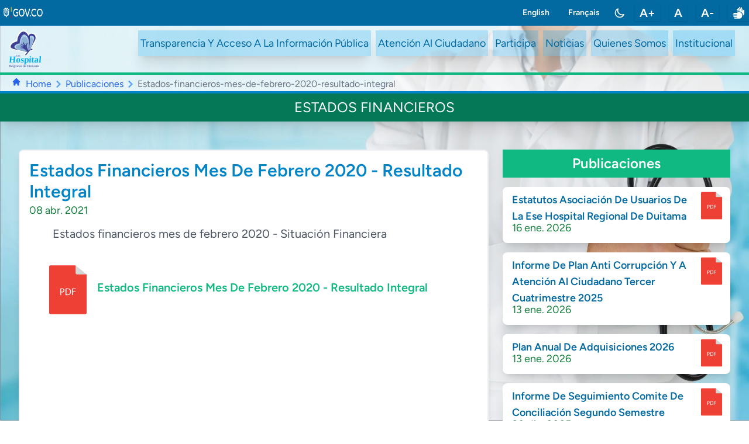

--- FILE ---
content_type: text/html; charset=UTF-8
request_url: https://hrd.gov.co/publicaciones/estados-financieros-mes-de-febrero-2020-resultado-integral
body_size: 14654
content:
<!DOCTYPE html>
<html lang="es"
    :class="{ 'darkMode': dark }" x-data="data()">
    <head>
        <meta charset="utf-8">
        <meta name="viewport" content="width=device-width, initial-scale=1">
        <meta name="csrf-token" content="aYmYtgdfEt8ltg0hi7yHXoA61Sivv0Hp4432krLp">

        <title>E.S.E Hospital Regional de Duitama</title>

        <!-- Fonts -->
        <link rel="preconnect" href="https://fonts.bunny.net">
        <link href="https://fonts.bunny.net/css?family=figtree:400,500,600&display=swap" rel="stylesheet" />
        
        <link rel="stylesheet" href="https://hrd.gov.co/vendor/fontawesome-free/css/all.min.css" />
        
        
        <link rel="stylesheet" href="https://hrd.gov.co/css/acessibilidade.css"/>
        <!-- styles -->
                <link rel="preload" as="style" href="https://hrd.gov.co/build/assets/app-Dx8fno1j.css" /><link rel="modulepreload" href="https://hrd.gov.co/build/assets/app-BO3w3Ugo.js" /><link rel="stylesheet" href="https://hrd.gov.co/build/assets/app-Dx8fno1j.css" /><script type="module" src="https://hrd.gov.co/build/assets/app-BO3w3Ugo.js"></script>        <!-- Livewire Styles -->
<style >
    [wire\:loading], [wire\:loading\.delay], [wire\:loading\.inline-block], [wire\:loading\.inline], [wire\:loading\.block], [wire\:loading\.flex], [wire\:loading\.table], [wire\:loading\.grid], [wire\:loading\.inline-flex] {
        display: none;
    }

    [wire\:loading\.delay\.shortest], [wire\:loading\.delay\.shorter], [wire\:loading\.delay\.short], [wire\:loading\.delay\.long], [wire\:loading\.delay\.longer], [wire\:loading\.delay\.longest] {
        display:none;
    }

    [wire\:offline] {
        display: none;
    }

    [wire\:dirty]:not(textarea):not(input):not(select) {
        display: none;
    }

    input:-webkit-autofill, select:-webkit-autofill, textarea:-webkit-autofill {
        animation-duration: 50000s;
        animation-name: livewireautofill;
    }

    @keyframes livewireautofill { from {} }
</style>
    </head>
    <body>
      <a href="#main-content" class="sr-only-focusable">Saltar al contenido principal</a>
      
        <div class="accessibility-plugin-ac font-sans text-gray-900 dark:text-gray-100 antialiased bg-cover bg-fixed invert-0 dark:invert" style="background-image: url(https://hrd.gov.co/images/background01.webp)">   

        <nav role="navigation" aria-label="main navigation bar">
  
  <div class="w-full mx-auto bg-sky-700 dark:bg-gray-800">
    <div class="container flex justify-between py-2">
      <div class="flex justify-start items-center">
        
            <a href="https://www.gov.co/home" aria-label="link to gov.co site">
              <img class="h-6" width="80" height="20" src="https://hrd.gov.co/images/logo_gov_co.png" alt="logo Portal Estado Colombiano">            </a>
        
      </div>
      <div class="flex justify-end items-center font-extrabold space-x-4">
        
                                                                                              <a title=" Translate to english " href="https://hrd.gov.co/lang/en" class="text-white text-sm lg:text-sm px-2 hidden md:block"> English                                 </a>
                                <a title=" Translate to english " 
                                    href="https://hrd.gov.co/lang/en" class="text-white text-xs lg:text-sm px-2 md:hidden"> EN                                 </a>
                                                                                                                                                <a title=" Traduire en français " href="https://hrd.gov.co/lang/fr" class="text-white text-sm lg:text-sm px-2 hidden md:block"> Français                                 </a>
                                <a title=" Traduire en français " 
                                    href="https://hrd.gov.co/lang/fr" class="text-white text-xs lg:text-sm px-2 md:hidden"> FR                                 </a>
                                                                                
          <div class="font-bold text-xl text-white hover:text-sky-700  space-x-4 ml-4 flex">  
          
            <button
                  class="setMode rounded-md focus:outline-none focus:shadow-outline-sky"
                  @click="toggleTheme" 
                  aria-label="Toggle color mode"
                >
              <div x-show="!dark" >
                <svg xmlns="http://www.w3.org/2000/svg" class="h-5 w-5" fill="none" viewBox="0 0 24 24" stroke="currentColor">
                  <path stroke-linecap="round" stroke-linejoin="round" stroke-width="2" d="M20.354 15.354A9 9 0 018.646 3.646 9.003 9.003 0 0012 21a9.003 9.003 0 008.354-5.646z" />
                </svg>
              </div>
              <div x-show="dark">
                <svg xmlns="http://www.w3.org/2000/svg" class="h-5 w-5 text-yellow-300" fill="none" viewBox="0 0 24 24" stroke="currentColor">
                  <path stroke-linecap="round" stroke-linejoin="round" stroke-width="2" d="M12 3v1m0 16v1m9-9h-1M4 12H3m15.364 6.364l-.707-.707M6.343 6.343l-.707-.707m12.728 0l-.707.707M6.343 17.657l-.707.707M16 12a4 4 0 11-8 0 4 4 0 018 0z" />
                </svg>
              </div>
            </button> 
          
          <button title="aumentar tamaño de letra" class="shadow px-2 hover:bg-white hover:text-sky-700" id="increase-plugin-ac" aria-label="aumentar tamaño de letra">A+</button>
          <button title="restablecer tamaño de letra" class="shadow px-2 hover:bg-white hover:text-sky-700" id="normal-plugin-ac" aria-label="restablecer tamaño de letra">A</button>
          <button title="disminuir tamaño de letra" class="shadow px-2 hover:bg-white hover:text-sky-700" id="decrease-plugin-ac" aria-label="disminuir tamaño de letra">A-</button>
          <a href="https://centroderelevo.gov.co" ><button class="shadow px-2 hover:bg-white hover:text-sky-700" aria-label="enlace a sitio web centro de relevo"><i class="fas fa-hands"></i><span class="hidden">enlace a sitio web centro de relevo</span></button></a>
          </div>
        </div>
      </div>
</div>    
  

</nav>
        <!-- Page Heading -->
        <header class="">

        </header> 

        <nav wire:id="Rrsz6SP6vcjFXzYUuYQu" wire:initial-data="{&quot;fingerprint&quot;:{&quot;id&quot;:&quot;Rrsz6SP6vcjFXzYUuYQu&quot;,&quot;name&quot;:&quot;navigation-menu&quot;,&quot;locale&quot;:&quot;es&quot;,&quot;path&quot;:&quot;publicaciones\/estados-financieros-mes-de-febrero-2020-resultado-integral&quot;,&quot;method&quot;:&quot;GET&quot;,&quot;v&quot;:&quot;acj&quot;},&quot;effects&quot;:{&quot;listeners&quot;:[&quot;refresh-navigation-menu&quot;]},&quot;serverMemo&quot;:{&quot;children&quot;:[],&quot;errors&quot;:[],&quot;htmlHash&quot;:&quot;68689ca6&quot;,&quot;data&quot;:[],&quot;dataMeta&quot;:[],&quot;checksum&quot;:&quot;4e97fb66b30e97171f6a6138bc8b0c76e9e15ab6867d87c5dea47b768a92f0d6&quot;}}" class="top-0 border-b-4 border-6 border-emerald-500 sticky z-50 bg-white dark:bg-gray-800 bg-cover bg-fixed" style="background-image: linear-gradient(rgba(255, 255, 255, 0.5), rgba(255, 255, 255, 0.6)), url(https://hrd.gov.co/images/background01.webp)" x-data="dropdown()" x-init="start()">
    <!-- container -->
      <div class="container justify-between flex flex-wrap px-4 py-2 mx-auto lg:space-x-4">
        <!-- brand -->
        <a href="https://hrd.gov.co">
          <img class="h-16" src="https://hrd.gov.co/images/logo.svg" alt="logotipo empresa">        </a>
        <!-- brand -->
        <!-- toggler btn -->
        <button class="inline-flex items-center justify-center w-10 h-10 ml-auto text-sky-600 dark:text-gray-800 border rounded-md outline-none lg:hidden focus:outline-none" @click="isOpen()">
          <svg aria-label="Toggle menu" xmlns="http://www.w3.org/2000/svg" class="w-6 h-6" fill="none" viewBox="0 0 24 24" stroke="currentColor">
              <path :class="{'hidden': open, 'inline-flex': !open }" class="inline-flex" stroke-linecap="round" stroke-linejoin="round" stroke-width="2" d="M4 6h16M4 12h16M4 18h16" />
              <path :class="{'hidden': !open, 'inline-flex': open }" class="hidden" stroke-linecap="round" stroke-linejoin="round" stroke-width="2" d="M6 18L18 6M6 6l12 12" />
          </svg>
        </button>
        <!-- toggler btn -->
        <!-- menu -->
        <div class="w-full mt-2 lg:inline-flex lg:w-auto lg:mt-0" :class="{'hidden':!open,'flex':open}">
          
  
          <ul class="flex flex-col w-full space-y-2 lg:w-auto lg:flex-row lg:space-y-0 lg:space-x-2">
                                            </li>
                <li><a class=" text-lg shadow-xl bg-sky-500 bg-opacity-25  accessibility-plugin-ac overflow-clip px-1 py-2 flex  text-sky-700  dark:text-gray-800 dark:hover:text-white hover:bg-emerald-500 dark:hover:bg-gray-800 hover:text-white " title="link to transparencia y acceso a la información pública" href="/transparency" aria-label="ir a /transparency">
        Transparencia Y Acceso A La Información Pública
    </a>
                                            </li>
                <div>
    <li class="relative" x-data="dropdown()" x-init="start()">
    <a @click="isOpen()" title="links to section atención al ciudadano" class="accessibility-plugin-ac text-lg shadow-xl bg-sky-500 bg-opacity-25 flex px-1 py-2 cursor-pointer text-sky-700 dark:text-gray-800 dark:hover:text-white dark:hover:bg-gray-800 hover:bg-emerald-500 hover:text-white" href="#citizen" aria-label="ir a #citizen">
        Atención Al Ciudadano
    </a>

    <div class=" right-0 p-2 mt-1 bg-white shadow lg:absolute" :class="{'hidden':!open,'flex flex-col':open}" x-show="open" @click.away="close()">
    <ul class="space-y-1 w-full lg:w-60">
                <li><a class=" bg-sky-100 text-lg  accessibility-plugin-ac overflow-clip px-1 py-2 flex  text-sky-700  dark:text-gray-800 dark:hover:text-white hover:bg-emerald-500 dark:hover:bg-gray-800 hover:text-white " title="link to otros trámites y servicios" href="/transparencia/tramites/tramites-y-servicios" aria-label="ir a /transparencia/tramites/tramites-y-servicios">
        Otros Trámites Y Servicios
    </a>
        </li>    
                <li><a class=" bg-sky-100 text-lg  accessibility-plugin-ac overflow-clip px-1 py-2 flex  text-sky-700  dark:text-gray-800 dark:hover:text-white hover:bg-emerald-500 dark:hover:bg-gray-800 hover:text-white " title="link to solicitar copia de historia clínica" href="/solicitud-historia-clinica" aria-label="ir a /solicitud-historia-clinica">
        Solicitar Copia De Historia Clínica
    </a>
        </li>    
                <li><a class=" bg-sky-100 text-lg  accessibility-plugin-ac overflow-clip px-1 py-2 flex  text-sky-700  dark:text-gray-800 dark:hover:text-white hover:bg-emerald-500 dark:hover:bg-gray-800 hover:text-white " title="link to solicitudes, peticiones, quejas, denuncias y felicitaciones" href="/transparencia/informacion-sobre-la-entidad/mecanismo-de-presentacion-directa-de-solicitudes-quejas-y-reclamos-a-disposicion-del-publico-en-relacion-con-acciones-u-omisiones-del-sujeto-obligado" aria-label="ir a /transparencia/informacion-sobre-la-entidad/mecanismo-de-presentacion-directa-de-solicitudes-quejas-y-reclamos-a-disposicion-del-publico-en-relacion-con-acciones-u-omisiones-del-sujeto-obligado">
        Solicitudes, Peticiones, Quejas, Denuncias Y Felicitaciones
    </a>
        </li>    
                <li><a class=" bg-sky-100 text-lg  accessibility-plugin-ac overflow-clip px-1 py-2 flex  text-sky-700  dark:text-gray-800 dark:hover:text-white hover:bg-emerald-500 dark:hover:bg-gray-800 hover:text-white " title="link to citas" href="https://h-duitama.3cx.co:5001/callus/#LiveChat522507" aria-label="ir a https://h-duitama.3cx.co:5001/callus/#LiveChat522507">
        Citas
    </a>
        </li>    
                <li><a class=" bg-sky-100 text-lg  accessibility-plugin-ac overflow-clip px-1 py-2 flex  text-sky-700  dark:text-gray-800 dark:hover:text-white hover:bg-emerald-500 dark:hover:bg-gray-800 hover:text-white " title="link to resultados de laboratorio" href="http://www.resultadoslab.com.co/resultadoslab/vistas/login.php?id=SFJEVUk=" aria-label="ir a http://www.resultadoslab.com.co/resultadoslab/vistas/login.php?id=SFJEVUk=">
        Resultados De Laboratorio
    </a>
        </li>    
                <li><a class=" bg-sky-100 text-lg  accessibility-plugin-ac overflow-clip px-1 py-2 flex  text-sky-700  dark:text-gray-800 dark:hover:text-white hover:bg-emerald-500 dark:hover:bg-gray-800 hover:text-white " title="link to resultados radiología e imágenes diagnósticas" href="https://portalimagenes.hrd.gov.co/PortalDicom/login" aria-label="ir a https://portalimagenes.hrd.gov.co/PortalDicom/login">
        Resultados Radiología E Imágenes Diagnósticas
    </a>
        </li>    
        </li>
    </ul>
    </div>
    
</div>
                                            </li>
                <li><a class=" text-lg shadow-xl bg-sky-500 bg-opacity-25  accessibility-plugin-ac overflow-clip px-1 py-2 flex  text-sky-700  dark:text-gray-800 dark:hover:text-white hover:bg-emerald-500 dark:hover:bg-gray-800 hover:text-white " title="link to participa" href="/participa" aria-label="ir a /participa">
        Participa
    </a>
                                            </li>
                <li><a class=" text-lg shadow-xl bg-sky-500 bg-opacity-25  accessibility-plugin-ac overflow-clip px-1 py-2 flex  text-sky-700  dark:text-gray-800 dark:hover:text-white hover:bg-emerald-500 dark:hover:bg-gray-800 hover:text-white " title="link to noticias" href="/noticias" aria-label="ir a /noticias">
        Noticias
    </a>
                                            </li>
                <div>
    <li class="relative" x-data="dropdown()" x-init="start()">
    <a @click="isOpen()" title="links to section quienes somos" class="accessibility-plugin-ac text-lg shadow-xl bg-sky-500 bg-opacity-25 flex px-1 py-2 cursor-pointer text-sky-700 dark:text-gray-800 dark:hover:text-white dark:hover:bg-gray-800 hover:bg-emerald-500 hover:text-white" href="#about" aria-label="ir a #about">
        Quienes Somos
    </a>

    <div class=" right-0 p-2 mt-1 bg-white shadow lg:absolute" :class="{'hidden':!open,'flex flex-col':open}" x-show="open" @click.away="close()">
    <ul class="space-y-1 w-full lg:w-60">
                <li><a class=" bg-sky-100 text-lg  accessibility-plugin-ac overflow-clip px-1 py-2 flex  text-sky-700  dark:text-gray-800 dark:hover:text-white hover:bg-emerald-500 dark:hover:bg-gray-800 hover:text-white " title="link to misión, visión, funciones y deberes" href="/transparencia/informacion-sobre-la-entidad/mision-vision-funciones-y-deberes" aria-label="ir a /transparencia/informacion-sobre-la-entidad/mision-vision-funciones-y-deberes">
        Misión, Visión, Funciones Y Deberes
    </a>
        </li>    
                <li><a class=" bg-sky-100 text-lg  accessibility-plugin-ac overflow-clip px-1 py-2 flex  text-sky-700  dark:text-gray-800 dark:hover:text-white hover:bg-emerald-500 dark:hover:bg-gray-800 hover:text-white " title="link to directorio de servidores públicos" href="https://www.funcionpublica.gov.co/dafpIndexerBHV/hvSigep/index?find=FindNext&amp;query=&amp;dptoSeleccionado=&amp;entidadSeleccionado=3536" aria-label="ir a https://www.funcionpublica.gov.co/dafpIndexerBHV/hvSigep/index?find=FindNext&amp;query=&amp;dptoSeleccionado=&amp;entidadSeleccionado=3536">
        Directorio De Servidores Públicos
    </a>
        </li>    
                <li><a class=" bg-sky-100 text-lg  accessibility-plugin-ac overflow-clip px-1 py-2 flex  text-sky-700  dark:text-gray-800 dark:hover:text-white hover:bg-emerald-500 dark:hover:bg-gray-800 hover:text-white " title="link to portafolio de servicios" href="/storage/uploads/files/portafoliodeservicios1.pdf" aria-label="ir a /storage/uploads/files/portafoliodeservicios1.pdf">
        Portafolio De Servicios
    </a>
        </li>    
                <li><a class=" bg-sky-100 text-lg  accessibility-plugin-ac overflow-clip px-1 py-2 flex  text-sky-700  dark:text-gray-800 dark:hover:text-white hover:bg-emerald-500 dark:hover:bg-gray-800 hover:text-white " title="link to código de integridad del hopital regional de duitama" href="/publicaciones/codigo-de-integridad-hospital-regional-de-duitama" aria-label="ir a /publicaciones/codigo-de-integridad-hospital-regional-de-duitama">
        Código De Integridad Del Hopital Regional De Duitama
    </a>
        </li>    
        </li>
    </ul>
    </div>
    
</div>
                                            </li>
                <div>
    <li class="relative" x-data="dropdown()" x-init="start()">
    <a @click="isOpen()" title="links to section Institucional" class="accessibility-plugin-ac text-lg shadow-xl bg-sky-500 bg-opacity-25 flex px-1 py-2 cursor-pointer text-sky-700 dark:text-gray-800 dark:hover:text-white dark:hover:bg-gray-800 hover:bg-emerald-500 hover:text-white" href="#intranet" aria-label="ir a #intranet">
        Institucional
    </a>

    <div class=" right-0 p-2 mt-1 bg-white shadow lg:absolute" :class="{'hidden':!open,'flex flex-col':open}" x-show="open" @click.away="close()">
    <ul class="space-y-1 w-full lg:w-60">
                <li><a class=" bg-sky-100 text-lg  accessibility-plugin-ac overflow-clip px-1 py-2 flex  text-sky-700  dark:text-gray-800 dark:hover:text-white hover:bg-emerald-500 dark:hover:bg-gray-800 hover:text-white " title="link to Ingresar" href="/login" aria-label="ir a /login">
        Ingresar
    </a>
        </li>    
                <li><a class=" bg-sky-100 text-lg  accessibility-plugin-ac overflow-clip px-1 py-2 flex  text-sky-700  dark:text-gray-800 dark:hover:text-white hover:bg-emerald-500 dark:hover:bg-gray-800 hover:text-white " title="link to Tamizaje COVID 19" href="https://hrd.gov.co/laborscreening" aria-label="ir a https://hrd.gov.co/laborscreening">
        Tamizaje COVID 19
    </a>
        </li>    
                <li><a class=" bg-sky-100 text-lg  accessibility-plugin-ac overflow-clip px-1 py-2 flex  text-sky-700  dark:text-gray-800 dark:hover:text-white hover:bg-emerald-500 dark:hover:bg-gray-800 hover:text-white " title="link to Entrega de EPP" href="/admin/epp/create" aria-label="ir a /admin/epp/create">
        Entrega De EPP
    </a>
        </li>    
                <li><a class=" bg-sky-100 text-lg  accessibility-plugin-ac overflow-clip px-1 py-2 flex  text-sky-700  dark:text-gray-800 dark:hover:text-white hover:bg-emerald-500 dark:hover:bg-gray-800 hover:text-white " title="link to plataforma ava" href="http://formacion.hrd.gov.co" aria-label="ir a http://formacion.hrd.gov.co">
        Plataforma Ava
    </a>
        </li>    
                <li><a class=" bg-sky-100 text-lg  accessibility-plugin-ac overflow-clip px-1 py-2 flex  text-sky-700  dark:text-gray-800 dark:hover:text-white hover:bg-emerald-500 dark:hover:bg-gray-800 hover:text-white " title="link to administrador de tareas" href="http://gestion.hrd.gov.co" aria-label="ir a http://gestion.hrd.gov.co">
        Administrador De Tareas
    </a>
        </li>    
                <li><a class=" bg-sky-100 text-lg  accessibility-plugin-ac overflow-clip px-1 py-2 flex  text-sky-700  dark:text-gray-800 dark:hover:text-white hover:bg-emerald-500 dark:hover:bg-gray-800 hover:text-white " title="link to reporte fallas en la atención" href="https://ws.almeraim.com/event?data=eyJjb25uZWN0aW9uIjoic2dpaHJkIiwiYXBpa2V5IjoiaW5kaWNpb3NhdGVuY2lvbmluc2VndXJhIiwiZW5kcG9pbnQiOiJodHRwcyUzQSUyRiUyRnNnaS5hbG1lcmFpbS5jb20lMkZzZ2klMkZhcGklMkZ2MiUyRiJ9" aria-label="ir a https://ws.almeraim.com/event?data=eyJjb25uZWN0aW9uIjoic2dpaHJkIiwiYXBpa2V5IjoiaW5kaWNpb3NhdGVuY2lvbmluc2VndXJhIiwiZW5kcG9pbnQiOiJodHRwcyUzQSUyRiUyRnNnaS5hbG1lcmFpbS5jb20lMkZzZ2klMkZhcGklMkZ2MiUyRiJ9">
        Reporte Fallas En La Atención
    </a>
        </li>    
                <li><a class=" bg-sky-100 text-lg  accessibility-plugin-ac overflow-clip px-1 py-2 flex  text-sky-700  dark:text-gray-800 dark:hover:text-white hover:bg-emerald-500 dark:hover:bg-gray-800 hover:text-white " title="link to SGI - ALMERA" href="https://sgi.almeraim.com/sgi/?conid=sgihrd" aria-label="ir a https://sgi.almeraim.com/sgi/?conid=sgihrd">
        SGI - ALMERA
    </a>
        </li>    
        </li>
    </ul>
    </div>
    
</div>
                                            <li >
                              </ul>
        </div>
        <!-- menu -->
      </div>

        </nav>
<!-- Livewire Component wire-end:Rrsz6SP6vcjFXzYUuYQu -->
                    <nav class="px-5 py-1 border-b-4 h-8 border-sky-600" style="background-image: linear-gradient(rgba(255, 255, 255, 0.5), rgba(255, 255, 255, 0.6))">
                <ol class="list-reset flex">
                <li class=" text-blue-600 hover:text-blue-700 "><svg class="w-4 h-4 mr-2" fill="currentColor" width="20" height="20" viewBox="0 0 20 20" xmlns="http://www.w3.org/2000/svg"><path d="M10.707 2.293a1 1 0 00-1.414 0l-7 7a1 1 0 001.414 1.414L4 10.414V17a1 1 0 001 1h2a1 1 0 001-1v-2a1 1 0 011-1h2a1 1 0 011 1v2a1 1 0 001 1h2a1 1 0 001-1v-6.586l.293.293a1 1 0 001.414-1.414l-7-7z"></path></svg></li>
                <li class=" text-blue-600 hover:text-blue-700 ""> <a href="/">Home</a> </li>
                  <li><svg class="w-6 h-6 text-blue-400" fill="currentColor" viewBox="0 0 20 20" xmlns="http://www.w3.org/2000/svg"><path fill-rule="evenodd" d="M7.293 14.707a1 1 0 010-1.414L10.586 10 7.293 6.707a1 1 0 011.414-1.414l4 4a1 1 0 010 1.414l-4 4a1 1 0 01-1.414 0z" clip-rule="evenodd"></path></svg></li>
    <li><a href="/publicaciones" class="text-blue-600 hover:text-blue-700">Publicaciones</a></li>
    <li><svg class="w-6 h-6 text-blue-400" fill="currentColor" viewBox="0 0 20 20" xmlns="http://www.w3.org/2000/svg"><path fill-rule="evenodd" d="M7.293 14.707a1 1 0 010-1.414L10.586 10 7.293 6.707a1 1 0 011.414-1.414l4 4a1 1 0 010 1.414l-4 4a1 1 0 01-1.414 0z" clip-rule="evenodd"></path></svg></li>
    <li class="text-gray-500">Estados-financieros-mes-de-febrero-2020-resultado-integral</li>
                </ol>
            </nav>
                <div id="main-content" aria-label="salto de bloque a inicio de conteido">
            <section class="py-2 bg-emerald-700 dark:bg-gray-700 shadow-xl mb-4">
    <h1 class="text-center text-gray-50 text-2xl">ESTADOS FINANCIEROS</h1>
  </section>

  
  <div class="max-w-7xl mx-auto px-4 sm:px-6 lg:px-8 grid grid-cols-1 md:grid-cols-3 gap-x-6 gap-y-6 bg-fixed bg-cover">
    <article class="w-full col-span-2 my-8 border-2 border-gray-200 border-opacity-60 bg-white shadow-lg rounded-lg overflow-hidden">
        <div class="w-full flex p-2">
          
          <div class="pl-2 pt-2 md:h-20">
            <h2 class="font-bold text-3xl text-sky-600">
                                  Estados Financieros Mes De Febrero 2020 - Resultado Integral
                            </h2>
            <p class="text-lg text-bold text-green-700">
                08 abr. 2021
            </p>
          </div>
        </div>
                <div class="object-center mx-auto p-8">
          <div class="text-xl text-gray-600 pl-6">
                                 <p>Estados financieros mes de febrero 2020 - Situaci&oacute;n Financiera<br></p>
                             </div>
                        <div class="flex relative pt-8">
              <a class="text-xl font-bold text-emerald-500" href="https://www.hrd.gov.co/storage/uploads/publications/r5CgjVxDP8.pdf">
                <div class="inline-block"><img class="ease-out hover:scale-90" src="https://hrd.gov.co/images/pdf.png" alt="" width="100px" height="auto"></div>
                <div class="inline-block pt-8 absolute"><h2>
                                      Estados Financieros Mes De Febrero 2020 - Resultado Integral
                                  </h2></div></a>
            </div>
             
        </div>
       
      </article>
    

    <section>
      <h1 class="mt-8 bg-emerald-500 dark:bg-gray-700 text-2xl text-center font-bold text-white py-2">
        Publicaciones
      </h1>
                  <article class="bg-white rounded-lg py-2 break-words relative my-4 shadow-xl min-h-min h-30">
    <header class="inline-block pl-4 pr-14">
      <h2 class="text-lg text-sky-700 font-bold"><a href="        /noticias/noticias-generales/estatutos-asociacion-de-usuarios-de-la-ese-hospital-regional-de-duitama
    ">Estatutos Asociación De Usuarios De La Ese Hospital Regional De Duitama</a></h2>
            <time class="block -mt-2 mb-1 text-bold text-green-700 text-lg" datetime="2015-10-20">16 ene. 2026</time>
          </header>
        <a aria-label="enlace para dscargar documento" href="https://www.hrd.gov.co/storage/uploads/noticias/files/dMTwpOjmDDvqrRImwh232rEjxAnV03qHx73Bg7y3.pdf"  class="absolute top-1  right-1"><img class="w-14 ease-out hover:scale-90" src=" https://hrd.gov.co/images/pdf.png " alt="" /></a>
      </article>
  
                  <article class="bg-white rounded-lg py-2 break-words relative my-4 shadow-xl min-h-min h-30">
    <header class="inline-block pl-4 pr-14">
      <h2 class="text-lg text-sky-700 font-bold"><a href="                /transparencia/planeacion-presupuesto-e-informes/informes-de-la-oficina-de-control-interno/informe-de-plan-anti-corrupcion-y-a-atencion-al-ciudadano-tercer-cuatrimestre-2025
                
        ">Informe De Plan Anti Corrupción Y A Atención Al Ciudadano Tercer Cuatrimestre 2025</a></h2>
            <time class="block -mt-2 mb-1 text-bold text-green-700 text-lg" datetime="2015-10-20">13 ene. 2026</time>
          </header>
        <a aria-label="enlace para dscargar documento" href="https://www.hrd.gov.co/storage/uploads/planeacion-presupuesto-e-informes/files/rv7kGQxHoR4ZkwhPmA4JR2HIQSPH1taJj6hucm7l.pdf"  class="absolute top-1  right-1"><img class="w-14 ease-out hover:scale-90" src=" https://hrd.gov.co/images/pdf.png " alt="" /></a>
      </article>
  
                  <article class="bg-white rounded-lg py-2 break-words relative my-4 shadow-xl min-h-min h-30">
    <header class="inline-block pl-4 pr-14">
      <h2 class="text-lg text-sky-700 font-bold"><a href="                /transparencia/contratacion/plan-anual-de-adquisiciones/plan-anual-de-adquisiciones-2026
                
        ">Plan Anual De Adquisiciones 2026</a></h2>
            <time class="block -mt-2 mb-1 text-bold text-green-700 text-lg" datetime="2015-10-20">13 ene. 2026</time>
          </header>
        <a aria-label="enlace para dscargar documento" href="https://www.hrd.gov.co/storage/uploads/contratacion/files/owDFlxqiFDhXLyLMrsnSRZoutShs6awdAa8CdxbQ.pdf"  class="absolute top-1  right-1"><img class="w-14 ease-out hover:scale-90" src=" https://hrd.gov.co/images/pdf.png " alt="" /></a>
      </article>
  
                  <article class="bg-white rounded-lg py-2 break-words relative my-4 shadow-xl min-h-min h-30">
    <header class="inline-block pl-4 pr-14">
      <h2 class="text-lg text-sky-700 font-bold"><a href="                /transparencia/planeacion-presupuesto-e-informes/informes-de-la-oficina-de-control-interno/informe-de-seguimiento-comite-de-conciliacion-segundo-semestre
                
        ">Informe De Seguimiento Comite De Conciliación Segundo Semestre</a></h2>
            <time class="block -mt-2 mb-1 text-bold text-green-700 text-lg" datetime="2015-10-20">30 dic. 2025</time>
          </header>
        <a aria-label="enlace para dscargar documento" href="https://www.hrd.gov.co/storage/uploads/planeacion-presupuesto-e-informes/files/PQyWE848Sz3jJUesCRiFBRTez2aFHUdcWWwCQXDs.pdf"  class="absolute top-1  right-1"><img class="w-14 ease-out hover:scale-90" src=" https://hrd.gov.co/images/pdf.png " alt="" /></a>
      </article>
  
                  <article class="bg-white rounded-lg py-2 break-words relative my-4 shadow-xl min-h-min h-30">
    <header class="inline-block pl-4 pr-14">
      <h2 class="text-lg text-sky-700 font-bold"><a href="                /transparencia/planeacion-presupuesto-e-informes/informes-de-la-oficina-de-control-interno/informe-de-seguimiento-sistemas-sia-y-secop-noviembre
                
        ">Informe De Seguimiento Sistemas Sia Y Secop - Noviembre</a></h2>
            <time class="block -mt-2 mb-1 text-bold text-green-700 text-lg" datetime="2015-10-20">30 dic. 2025</time>
          </header>
        <a aria-label="enlace para dscargar documento" href="https://www.hrd.gov.co/storage/uploads/planeacion-presupuesto-e-informes/files/dDtDJu76lWIZKDVwxJKruPnWlrLm8pqAjn391hMt.pdf"  class="absolute top-1  right-1"><img class="w-14 ease-out hover:scale-90" src=" https://hrd.gov.co/images/pdf.png " alt="" /></a>
      </article>
  
                  <article class="bg-white rounded-lg py-2 break-words relative my-4 shadow-xl min-h-min h-30">
    <header class="inline-block pl-4 pr-14">
      <h2 class="text-lg text-sky-700 font-bold"><a href="                /transparencia/planeacion-presupuesto-e-informes/informes-trimestrales-sobre-acceso-a-informacion-quejas-y-reclamos/informe-pqrst-segundo-semestre-2025
                
        ">Informe Pqrst Segundo Semestre 2025</a></h2>
            <time class="block -mt-2 mb-1 text-bold text-green-700 text-lg" datetime="2015-10-20">30 dic. 2025</time>
          </header>
        <a aria-label="enlace para dscargar documento" href="https://www.hrd.gov.co/storage/uploads/planeacion-presupuesto-e-informes/files/AjjUP7Txmh78vNsD6CNuhKX5RIlUmF5YRim8uq8a.pdf"  class="absolute top-1  right-1"><img class="w-14 ease-out hover:scale-90" src=" https://hrd.gov.co/images/pdf.png " alt="" /></a>
      </article>
  
            
    </section>
  </div>
        </div>
        <div id="footer" class="px-20 accessibility-plugin-ac flex -z-50 justify-center items-center lg:justify-between p-4 border-b border-gray-300 bg-sky-100 dark:bg-gray-800 font-extrabold text-2xl">
  <div class="mr-12 hidden lg:block text-emerald-700">
    <span>CONÉCTATE CON NOSOTROS EN LAS REDES SOCIALES:</span>
  </div>
  <div class="flex justify-center">
    <a href="http://www.facebook.com/hospitalregionalduitama" class="mr-6" aria-label="Visitar el perfil de Facebook del Hospital de Duitama" title="perfil de facebook">
      <svg height="50px" width="50px" viewBox="0 0 1024 1024" class="icon" version="1.1" xmlns="http://www.w3.org/2000/svg" fill="#000000"><g id="SVGRepo_bgCarrier" stroke-width="0"></g><g id="SVGRepo_tracerCarrier" stroke-linecap="round" stroke-linejoin="round"></g><g id="SVGRepo_iconCarrier">
        <path d="M715.637 960h171.897C920.348 960 960 932.759 960 898.909V125.091C960 91.243 920.348 64 887.534 64H113.716C77.004 64 64 96.892 64 125.091v773.818C64 927.109 77.004 960 113.716 960h439.012V634.182H410.181c-11.257 0-20.363-9.106-20.363-20.363V491.637c0-11.257 9.106-20.365 20.363-20.365h142.546V328.728c0-99.354 88.056-183.272 192.261-183.272h113.193c11.257 0 20.365 9.106 20.365 20.363V288c0 11.258-9.108 20.365-20.365 20.365h-72.465c-34.444 0-70.079 19.052-70.079 50.908v112h131.17a20.27 20.27 0 0 1 16.507 8.472c3.856 5.291 4.891 12.133 2.823 18.337l-40.728 122.181a20.403 20.403 0 0 1-19.33 13.919h-90.442V960z" fill="#2577FF"></path>
        <path d="M807.708 451.723h-92.071v19.549h112.288c-0.161-3.938-1.326-7.809-3.711-11.078a20.263 20.263 0 0 0-16.506-8.471zM513.629 940.451H75.445C83.3 951.952 95.599 960 113.716 960h439.012V634.183H513.63v306.268zM839.283 145.456c-0.451-10.855-9.231-19.549-20.198-19.549H705.89c-104.205 0-192.261 83.919-192.261 183.272v142.544H371.083c-11.257 0-20.363 9.108-20.363 20.365v122.181c0 11.258 9.107 20.364 20.363 20.364h18.899c-0.012-0.286-0.164-0.527-0.164-0.815V491.637c0-11.257 9.106-20.365 20.363-20.365h142.546V328.728c0-99.353 88.056-183.272 192.261-183.272h94.295z" fill=""></path>
        <path d="M900.123 65.251c12.221 10.76 20.778 24.748 20.778 40.29V879.36c0 33.85-39.651 61.091-72.467 61.091H715.637V960h171.896C920.348 960 960 932.759 960 898.909V125.091c0-29.6-30.322-54.141-59.877-59.84z" fill=""></path></g>
      </svg>
      <span class="hidden">Facebook</span>
    </a>
    <a href="http://www.twitter.com/HospitalDuitama" class="mr-6 " aria-label="visitar el perfil de twitter del Hospital de Duitama" title="perfil de twitter">
      <svg height="50px" width="50px" version="1.1" id="Layer_1" xmlns="http://www.w3.org/2000/svg" xmlns:xlink="http://www.w3.org/1999/xlink" viewBox="0 0 512.003 512.003" xml:space="preserve" fill="#000000">
        <g id="SVGRepo_bgCarrier" stroke-width="0"></g>
        <g id="SVGRepo_tracerCarrier" stroke-linecap="round" stroke-linejoin="round"></g>
        <g id="SVGRepo_iconCarrier"> 
          <path style="fill:#FAE77D;" d="M503.754,90.061c-18.436,15.742-42.355,25.252-68.499,25.252c-7.548,0-14.908-0.798-22.007-2.304 l20.17,57.38C469.267,158.456,496.575,127.83,503.754,90.061z"></path> 
          <path style="fill:#EDD239;" d="M487.676,51.579c-16.689,17.584-39.483,29.543-65.483,32.276c-6.457,0.679-12.84,0.756-19.092,0.286 l19.721,56.104C458.988,125.305,484.384,91.105,487.676,51.579z"></path> <g> 
          <path id="SVGCleanerId_0" style="fill:#63C4F2;" d="M466.868,176.848c0-70.366-35.183-134.136-105.55-134.136 c-58.293,0-105.55,47.257-105.55,105.55c0,4.98,0.353,9.875,1.02,14.671c-11.885,1.908-24.07,2.92-36.494,2.92 c-78.234,0-147.281-39.294-188.515-99.213c-39.886,81.622,30.19,151.988,30.19,151.988l-50.829-22.873 c15.936,93.24,103.603,110.831,103.603,110.831H57.622c24.037,30.746,55.777,55.167,92.305,70.405 c-40.781,28.694-89.281,47.159-141.775,51.648c47.5,33.909,127.041,46.899,206.937,37.745 C305.711,456,466.868,380.983,466.868,176.848z"></path> </g> <g> 
          <path id="SVGCleanerId_0_1_" style="fill:#63C4F2;" d="M466.868,176.848c0-70.366-35.183-134.136-105.55-134.136 c-58.293,0-105.55,47.257-105.55,105.55c0,4.98,0.353,9.875,1.02,14.671c-11.885,1.908-24.07,2.92-36.494,2.92 c-78.234,0-147.281-39.294-188.515-99.213c-39.886,81.622,30.19,151.988,30.19,151.988l-50.829-22.873 c15.936,93.24,103.603,110.831,103.603,110.831H57.622c24.037,30.746,55.777,55.167,92.305,70.405 c-40.781,28.694-89.281,47.159-141.775,51.648c47.5,33.909,127.041,46.899,206.937,37.745 C305.711,456,466.868,380.983,466.868,176.848z"></path> </g> <g> 
          <path id="SVGCleanerId_0_2_" style="fill:#63C4F2;" d="M466.868,176.848c0-70.366-35.183-134.136-105.55-134.136 c-58.293,0-105.55,47.257-105.55,105.55c0,4.98,0.353,9.875,1.02,14.671c-11.885,1.908-24.07,2.92-36.494,2.92 c-78.234,0-147.281-39.294-188.515-99.213c-39.886,81.622,30.19,151.988,30.19,151.988l-50.829-22.873 c15.936,93.24,103.603,110.831,103.603,110.831H57.622c24.037,30.746,55.777,55.167,92.305,70.405 c-40.781,28.694-89.281,47.159-141.775,51.648c47.5,33.909,127.041,46.899,206.937,37.745 C305.711,456,466.868,380.983,466.868,176.848z"></path> </g> <g> 
          <path id="SVGCleanerId_0_3_" style="fill:#63C4F2;" d="M466.868,176.848c0-70.366-35.183-134.136-105.55-134.136 c-58.293,0-105.55,47.257-105.55,105.55c0,4.98,0.353,9.875,1.02,14.671c-11.885,1.908-24.07,2.92-36.494,2.92 c-78.234,0-147.281-39.294-188.515-99.213c-39.886,81.622,30.19,151.988,30.19,151.988l-50.829-22.873 c15.936,93.24,103.603,110.831,103.603,110.831H57.622c24.037,30.746,55.777,55.167,92.305,70.405 c-40.781,28.694-89.281,47.159-141.775,51.648c47.5,33.909,127.041,46.899,206.937,37.745 C305.711,456,466.868,380.983,466.868,176.848z"></path> </g> <g> 
          <path id="SVGCleanerId_0_4_" style="fill:#63C4F2;" d="M466.868,176.848c0-70.366-35.183-134.136-105.55-134.136 c-58.293,0-105.55,47.257-105.55,105.55c0,4.98,0.353,9.875,1.02,14.671c-11.885,1.908-24.07,2.92-36.494,2.92 c-78.234,0-147.281-39.294-188.515-99.213c-39.886,81.622,30.19,151.988,30.19,151.988l-50.829-22.873 c15.936,93.24,103.603,110.831,103.603,110.831H57.622c24.037,30.746,55.777,55.167,92.305,70.405 c-40.781,28.694-89.281,47.159-141.775,51.648c47.5,33.909,127.041,46.899,206.937,37.745 C305.711,456,466.868,380.983,466.868,176.848z"></path> </g> 
          <circle style="fill:#FFFFFF;" cx="361.321" cy="113.082" r="17.592"></circle> 
          <path style="fill:#3CAFE6;" d="M31.781,66.64c-39.886,81.622,30.19,151.988,30.19,151.988l-50.829-22.873 c15.936,93.24,103.603,110.831,103.603,110.831H57.622c24.037,30.746,55.777,55.167,92.305,70.405l15.898-0.037 C110.27,298.677,74.22,205.588,64.758,104.766C52.43,93.316,41.348,80.543,31.781,66.64z"></path> 
          <path d="M507.894,82.93c-3.026-1.757-6.832-1.412-9.494,0.861c-4.446,3.796-9.227,7.176-14.261,10.105 c6.528-12.903,10.533-26.958,11.756-41.632c0.286-3.428-1.71-6.812-4.853-8.212c-3.137-1.397-6.981-0.641-9.346,1.852 c-11.092,11.686-24.912,20.433-40.117,25.425c-20.18-24.153-47.742-36.863-80.259-36.863c-62.747,0-113.796,51.049-113.796,113.796 c0,2.532,0.086,5.081,0.256,7.628c-9.14,1.141-18.352,1.718-27.484,1.718c-35.834,0-71.404-8.792-102.864-25.426 c-4.026-2.127-9.016-0.589-11.144,3.436c-2.129,4.026-0.59,9.016,3.436,11.144c33.826,17.885,72.062,27.338,110.573,27.338 c12.576,0,25.293-1.018,37.8-3.025c4.43-0.71,7.479-4.833,6.861-9.278c-0.624-4.489-0.941-9.043-0.941-13.535 c0-53.653,43.65-97.304,97.303-97.304c67.216,0,97.303,63.227,97.303,125.89c0,27.098-2.949,53.014-8.765,77.031 c-1.044,4.312,1.634,8.785,5.921,9.915c4.407,1.161,9.037-1.611,10.109-6.034c6.123-25.287,9.229-52.509,9.229-80.913 c0-6.867-0.334-13.627-0.97-20.251c19.537-16.767,32.928-39.838,37.711-64.995C512.508,88.162,510.921,84.687,507.894,82.93z M460.071,101.367c-2.53-5.655-5.363-11.03-8.489-16.089c8.241-3.13,16.087-7.215,23.377-12.157 C471.634,83.24,466.613,92.746,460.071,101.367z M471.194,136.607c-1.209-6.004-2.706-11.835-4.454-17.481 c7.634-2.201,15.038-5.201,22.055-8.948C484.426,119.849,478.476,128.798,471.194,136.607z"></path> 
          <path d="M450.628,281.161c-4.264-1.602-9.018,0.555-10.62,4.818C394.64,406.691,276.692,451.026,214.15,458.192 c-69.043,7.911-135.967-1.377-181.383-24.365c43.734-7.357,85.472-24.457,121.904-50.092c5.212-3.667,4.304-11.904-1.571-14.355 c-29.503-12.308-56.071-31.002-77.688-54.548h39.333c4.185,0,7.792-3.268,8.205-7.431c0.413-4.164-2.48-8.077-6.584-8.9 c-0.769-0.154-72.251-15.344-93.5-88.427l35.72,16.074c3.529,1.59,7.81,0.441,10.071-2.698c2.332-3.236,1.971-7.813-0.844-10.641 c-0.621-0.623-58.207-59.606-34.041-129.539c12.867,16.416,27.81,31.04,44.569,43.602c3.645,2.731,8.813,1.992,11.544-1.651 c2.731-3.644,1.992-8.812-1.651-11.544c-19.291-14.459-35.999-31.858-49.661-51.71c-3.513-5.107-11.483-4.509-14.202,1.053 c-17.421,35.65-17.41,74.937,0.03,113.613c3.559,7.892,7.489,14.987,11.337,21.149l-21.212-9.546 c-5.909-2.66-12.603,2.53-11.511,8.909c8.724,51.045,38.156,80.291,61.309,95.838c2.896,1.944,5.762,3.726,8.57,5.359H57.623 c-6.729,0-10.65,8.012-6.497,13.324c21.97,28.101,50.067,50.939,81.887,66.679c-37.842,23.778-80.955,38.264-125.563,42.079 c-7.464,0.638-10.201,10.565-4.088,14.928c38.276,27.324,96.471,42.188,161.569,42.186c16.649,0,33.765-0.974,51.098-2.96 c43.234-4.953,90.51-22.386,129.707-47.828c51.04-33.128,88.977-79.8,109.711-134.967 C457.048,287.517,454.89,282.763,450.628,281.161z"></path> 
          <path d="M387.156,113.078c0-14.247-11.591-25.838-25.838-25.838c-14.247,0-25.838,11.591-25.838,25.838s11.591,25.838,25.838,25.838 C375.565,138.916,387.156,127.325,387.156,113.078z M351.973,113.078c0-5.153,4.192-9.346,9.346-9.346 c5.153,0,9.346,4.192,9.346,9.346c0,5.153-4.192,9.346-9.346,9.346C356.165,122.424,351.973,118.232,351.973,113.078z"></path> </g>
      </svg>
      <span class="hidden">Twitter</span>
    </a>
    <a href="https://www.instagram.com/hospital_regional_de_duitama/" class="mr-6" aria-label="visitar el perfil de Instagram del Hospital de Duitama" title="perfil de instagram">
      <svg height="50px" width="50px" viewBox="0 0 3364.7 3364.7" xmlns="http://www.w3.org/2000/svg" fill="#000000"><g id="SVGRepo_bgCarrier" stroke-width="0"></g><g id="SVGRepo_tracerCarrier" stroke-linecap="round" stroke-linejoin="round"></g><g id="SVGRepo_iconCarrier"><defs><radialGradient id="0" cx="217.76" cy="3290.99" r="4271.92" gradientUnits="userSpaceOnUse"><stop offset=".09" stop-color="#fa8f21"></stop><stop offset=".78" stop-color="#d82d7e"></stop></radialGradient><radialGradient id="1" cx="2330.61" cy="3182.95" r="3759.33" gradientUnits="userSpaceOnUse"><stop offset=".64" stop-color="#8c3aaa" stop-opacity="0"></stop><stop offset="1" stop-color="#8c3aaa"></stop></radialGradient></defs>
        <path d="M853.2,3352.8c-200.1-9.1-308.8-42.4-381.1-70.6-95.8-37.3-164.1-81.7-236-153.5S119.7,2988.6,82.6,2892.8c-28.2-72.3-61.5-181-70.6-381.1C2,2295.4,0,2230.5,0,1682.5s2.2-612.8,11.9-829.3C21,653.1,54.5,544.6,82.5,472.1,119.8,376.3,164.3,308,236,236c71.8-71.8,140.1-116.4,236-153.5C544.3,54.3,653,21,853.1,11.9,1069.5,2,1134.5,0,1682.3,0c548,0,612.8,2.2,829.3,11.9,200.1,9.1,308.6,42.6,381.1,70.6,95.8,37.1,164.1,81.7,236,153.5s116.2,140.2,153.5,236c28.2,72.3,61.5,181,70.6,381.1,9.9,216.5,11.9,281.3,11.9,829.3,0,547.8-2,612.8-11.9,829.3-9.1,200.1-42.6,308.8-70.6,381.1-37.3,95.8-81.7,164.1-153.5,235.9s-140.2,116.2-236,153.5c-72.3,28.2-181,61.5-381.1,70.6-216.3,9.9-281.3,11.9-829.3,11.9-547.8,0-612.8-1.9-829.1-11.9" fill="url(#0)"></path>
        <path d="M853.2,3352.8c-200.1-9.1-308.8-42.4-381.1-70.6-95.8-37.3-164.1-81.7-236-153.5S119.7,2988.6,82.6,2892.8c-28.2-72.3-61.5-181-70.6-381.1C2,2295.4,0,2230.5,0,1682.5s2.2-612.8,11.9-829.3C21,653.1,54.5,544.6,82.5,472.1,119.8,376.3,164.3,308,236,236c71.8-71.8,140.1-116.4,236-153.5C544.3,54.3,653,21,853.1,11.9,1069.5,2,1134.5,0,1682.3,0c548,0,612.8,2.2,829.3,11.9,200.1,9.1,308.6,42.6,381.1,70.6,95.8,37.1,164.1,81.7,236,153.5s116.2,140.2,153.5,236c28.2,72.3,61.5,181,70.6,381.1,9.9,216.5,11.9,281.3,11.9,829.3,0,547.8-2,612.8-11.9,829.3-9.1,200.1-42.6,308.8-70.6,381.1-37.3,95.8-81.7,164.1-153.5,235.9s-140.2,116.2-236,153.5c-72.3,28.2-181,61.5-381.1,70.6-216.3,9.9-281.3,11.9-829.3,11.9-547.8,0-612.8-1.9-829.1-11.9" fill="url(#1)"></path>
        <path d="M1269.25,1689.52c0-230.11,186.49-416.7,416.6-416.7s416.7,186.59,416.7,416.7-186.59,416.7-416.7,416.7-416.6-186.59-416.6-416.7m-225.26,0c0,354.5,287.36,641.86,641.86,641.86s641.86-287.36,641.86-641.86-287.36-641.86-641.86-641.86S1044,1335,1044,1689.52m1159.13-667.31a150,150,0,1,0,150.06-149.94h-0.06a150.07,150.07,0,0,0-150,149.94M1180.85,2707c-121.87-5.55-188.11-25.85-232.13-43-58.36-22.72-100-49.78-143.78-93.5s-70.88-85.32-93.5-143.68c-17.16-44-37.46-110.26-43-232.13-6.06-131.76-7.27-171.34-7.27-505.15s1.31-373.28,7.27-505.15c5.55-121.87,26-188,43-232.13,22.72-58.36,49.78-100,93.5-143.78s85.32-70.88,143.78-93.5c44-17.16,110.26-37.46,232.13-43,131.76-6.06,171.34-7.27,505-7.27S2059.13,666,2191,672c121.87,5.55,188,26,232.13,43,58.36,22.62,100,49.78,143.78,93.5s70.78,85.42,93.5,143.78c17.16,44,37.46,110.26,43,232.13,6.06,131.87,7.27,171.34,7.27,505.15s-1.21,373.28-7.27,505.15c-5.55,121.87-25.95,188.11-43,232.13-22.72,58.36-49.78,100-93.5,143.68s-85.42,70.78-143.78,93.5c-44,17.16-110.26,37.46-232.13,43-131.76,6.06-171.34,7.27-505.15,7.27s-373.28-1.21-505-7.27M1170.5,447.09c-133.07,6.06-224,27.16-303.41,58.06-82.19,31.91-151.86,74.72-221.43,144.18S533.39,788.47,501.48,870.76c-30.9,79.46-52,170.34-58.06,303.41-6.16,133.28-7.57,175.89-7.57,515.35s1.41,382.07,7.57,515.35c6.06,133.08,27.16,223.95,58.06,303.41,31.91,82.19,74.62,152,144.18,221.43s139.14,112.18,221.43,144.18c79.56,30.9,170.34,52,303.41,58.06,133.35,6.06,175.89,7.57,515.35,7.57s382.07-1.41,515.35-7.57c133.08-6.06,223.95-27.16,303.41-58.06,82.19-32,151.86-74.72,221.43-144.18s112.18-139.24,144.18-221.43c30.9-79.46,52.1-170.34,58.06-303.41,6.06-133.38,7.47-175.89,7.47-515.35s-1.41-382.07-7.47-515.35c-6.06-133.08-27.16-224-58.06-303.41-32-82.19-74.72-151.86-144.18-221.43S2586.8,537.06,2504.71,505.15c-79.56-30.9-170.44-52.1-303.41-58.06C2068,441,2025.41,439.52,1686,439.52s-382.1,1.41-515.45,7.57" fill="#ffffff"></path></g>
      </svg>
      <span class="hidden">Instagram</span>
    </a>
  </div>
</div>
<div class="accessibility-plugin-ac px-6 py-10 text-center md:text-left bg-sky-700 text-gray-100 dark:bg-gray-800">
  <div class="grid grid-1 md:grid-cols-3 gap-6">
    <div class="accessibility-plugin-ac">
      <h1 class="uppercase mb-4 flex items-center justify-center md:justify-start font-extrabold text-lg">
        Sede Principal Duitama
      </h1>
        <p class="accessibility-plugin-ac items-center space-x-2 mb-4">
          Avenida de las Américas Carrera 35 - Duitama, Boyaca.
        </p>
        <h2 class="accessibility-plugin-ac uppercase">Línea gratuíta:</h2>
        <p class="accessibility-plugin-ac flex items-center space-x-2 mb-2">
          <i class="fa-solid fa-phone"></i>
          <a title="llamar a línea 018000930081" href="tel:+018000930081">018000930081</a>
        </p>
        <h2 class="accessibility-plugin-ac uppercase">Línea fija local:</h2>
        <p class="accessibility-plugin-ac flex items-center space-x-2 mb-4">
          <i class="fa-solid fa-phone"></i>
          <a href="tel:6087632323" class="text-gray-100">Teléfono: 6087632323 </a>
        </p>
        <h2 class="accessibility-plugin-ac uppercase">Línea móvil:</h2>
        <p class="accessibility-plugin-ac flex items-center space-x-2 mb-4">
          <i class="fa-solid fa-phone"></i>
          <a href="tel:+573336025496" class="text-gray-100">+57 3336025496</a>
        </p>
        <h2 class="accessibility-plugin-ac uppercase">Correo de contacto: </h2>
        <p class="accessibility-plugin-ac flex items-center space-x-2 mb-4">
          <i class="fa-solid fa-envelope"></i>
          <a href="mailto:contactenos@hrd.gov.co">contactenos@hrd.gov.co</a>
        </p>
        <h2 class="accessibility-plugin-ac uppercase">Correo para notificaciones judiciales: </h2>
        <p class="accessibility-plugin-ac flex items-center space-x-2 mb-4">
          <i class="fa-solid fa-envelope"></i>
          <a href="mailto:notificacionesjudiciales@hospitalduitama.gov.co">notificacionesjudiciales@hospitalduitama.gov.co</a>
        </p>
        <h2 class="accessibility-plugin-ac uppercase">Línea anticorrupción: </h2>
        <p class="accessibility-plugin-ac flex items-center space-x-2 mb-4">
          <i class="fa-solid fa-phone"></i>
          <a href="tel:6087632323" class="text-gray-100">Teléfono: 6087632323 Extensión 1508</a>
        </p>
    </div>
    <div class="">
      <h1 class="uppercase font-extrabold text-lg mb-4 flex justify-center md:justify-start">
        Sede Santarosa de Viterbo
      </h1>
      <p class="accessibility-plugin-ac flex items-center space-x-2 mb-4">
        Carrera 5 N° 4-89 - Santa Rosa de Viterbo, Boyacá.
      </p>
      <h2 class="accessibility-plugin-ac uppercase">Línea gratuíta:</h2>
        <p class="accessibility-plugin-ac flex items-center space-x-2 mb-2">
          <i class="fa-solid fa-phone"></i>
          <a title="llamar a línea 018000930081" href="tel:+018000930081">018000930081</a>
        </p>
        <h2 class="accessibility-plugin-ac uppercase">Línea fija:</h2>
        <p class="accessibility-plugin-ac flex items-center space-x-2 mb-4">
          <i class="fa-solid fa-phone"></i>
          <a href="tel:6087632323" class="text-gray-100">Teléfono: 6087632323 </a>
        </p>
        <h2 class="accessibility-plugin-ac uppercase">Correo de Contacto:</h2> 
      <p class="accessibility-plugin-ac flex items-center space-x-2 mb-2">
        <i class="fa-solid fa-envelope"></i>
        <a href="mailto:contactenos@hrd.gov.co">santarosadeviterbo@hrd.gov.co</a>
      </p>
    </div>
    <div class="">
      <h1 class="uppercase font-extrabold text-lg mb-4 flex justify-center md:justify-start">
        Sede Sativasur
      </h1>
      <p class="accessibility-plugin-ac flex items-center space-x-2 mb-4">
        Calle 3 Nº 3-27 - Sativasur, Boyacá.
      </p>
      <h2 class="accessibility-plugin-ac uppercase">Línea gratuíta:</h2>
        <p class="accessibility-plugin-ac flex items-center space-x-2 mb-2">
          <i class="fa-solid fa-phone"></i>
          <a title="llamar a línea 018000930081" href="tel:+018000930081">018000930081</a>
        </p>
        <h2 class="accessibility-plugin-ac uppercase">Línea fija:</h2>
        <p class="accessibility-plugin-ac flex items-center space-x-2 mb-4">
          <i class="fa-solid fa-phone"></i>
          <a href="tel:6087632323" class="text-gray-100">Teléfono: 6087632323 </a>
        </p>
        <h2 class="accessibility-plugin-ac uppercase">Correo de contacto:</h2> 
      <p class="accessibility-plugin-ac flex items-center space-x-2 mb-2">
        <i class="fa-solid fa-envelope"></i>
        <a href="mailto:sede.sativasur@hospitalduitama.gov.co">sede.sativasur@hospitalduitama.gov.co</a>
      </p>
    </div>
  </div>
</div>
<div class="accessibility-plugin-ac border-t border-gray-300 text-center p-6 bg-sky-700 dark:bg-gray-800 font-extrabold text-lg"> 
  <div class="flex justify-start items-center text-gray-100 font-extrabold text-lg space-x-4 dark:bg-gray-800">
    <a href="https://www.colombia.co/">
      <img class="h-10 w-auto" src="https://hrd.gov.co/images/logo_marca_co.svg" alt="logo marca Colombia">    </a>
    <div class="border-r border-gray-300 h-10 border-x-2 ml-2"></div>
    <a href="https://www.gov.co/home">
      <img class="h-10 w-auto" src="https://hrd.gov.co/images/logo_gov_co.png" alt="logo Portal Estado Colombiano">    </a>
    <div class="space-x-12 accessibility-plugin-ac">
      <span>
        -
      </span>

    <a class="uppercase" 
       href="/transparencia/mecanismos-de-contacto-con-el-sujeto-obligado/politicas-de-seguridad-de-la-informacion-del-sitio-web-y-proteccion-de-datos-personales"
       aria-label="ir a políticas del sitio web" title="ir a políticas del sitio web">
      políticas del sitio web
    </a>

    <span>
      -
    </span>

    <a class="uppercase" 
       href="/storage/uploads/mecanismos-de-contacto-con-el-sujeto-obligado/files/AtjgDn8oSeeoOBnKIpz29BGxQaVLoeTZZ4ls6irB.pdf" 
       aria-label="Abrir documento PDF"
       title="Este enlace abrirá un documento PDF"
       target="_blank"
       download>
      accesibilidad
      <span class="hidden">Este enlace abrirá un documento PDF. Si tiene problemas para abrir el documento, asegúrese de tener un visor de PDF instalado en su dispositivo.</span>

    </a>

    <span>
      -
    </span>

    <a class="uppercase" href="/sitemap" aria-label="ir a sitemap" title="ir a sitemap">
      mapa del sitio
    </a>
  </div>

  </div>
  <div class="justify-center text-gray-100 my-1">  
    <span>© 2022 Copyright:</span>
    <a  href="https://www.hrd.gov.co/">E.S.E Hospital Regional de Duitama</a>
  </div>
</div>
        <!-- Livewire Scripts -->

<script src="/livewire/livewire.js?id=90730a3b0e7144480175" data-turbo-eval="false" data-turbolinks-eval="false" ></script>
<script data-turbo-eval="false" data-turbolinks-eval="false" >
    if (window.livewire) {
	    console.warn('Livewire: It looks like Livewire\'s @livewireScripts JavaScript assets have already been loaded. Make sure you aren\'t loading them twice.')
	}

    window.livewire = new Livewire();
    window.livewire.devTools(true);
    window.Livewire = window.livewire;
    window.livewire_app_url = '';
    window.livewire_token = 'aYmYtgdfEt8ltg0hi7yHXoA61Sivv0Hp4432krLp';

	/* Make sure Livewire loads first. */
	if (window.Alpine) {
	    /* Defer showing the warning so it doesn't get buried under downstream errors. */
	    document.addEventListener("DOMContentLoaded", function () {
	        setTimeout(function() {
	            console.warn("Livewire: It looks like AlpineJS has already been loaded. Make sure Livewire\'s scripts are loaded before Alpine.\\n\\n Reference docs for more info: http://laravel-livewire.com/docs/alpine-js")
	        })
	    });
	}

	/* Make Alpine wait until Livewire is finished rendering to do its thing. */
    window.deferLoadingAlpine = function (callback) {
        window.addEventListener('livewire:load', function () {
            callback();
        });
    };

    let started = false;

    window.addEventListener('alpine:initializing', function () {
        if (! started) {
            window.livewire.start();

            started = true;
        }
    });

    document.addEventListener("DOMContentLoaded", function () {
        if (! started) {
            window.livewire.start();

            started = true;
        }
    });
</script>
        
        <script defer src="https://hrd.gov.co/js/accessibility.js"></script>
        <script>
            function data() {
              return {
                dark: false,
                toggleTheme() {
                  this.dark = !this.dark;
                },
              };
            };
            function dropdown() {
              return {
                  open: false,
                  isOpen() { 
            this.open = !this.open 
              },
                  close() { 
            this.open = false 
            },
              }
            }
        </script>
        
                <script>
          document.addEventListener('DOMContentLoaded', function() {
          var titulos = document.querySelectorAll('nav > a'); // Selecciona todos los elementos <a> directos de <nav>

            titulos.forEach(function(titulo) {
              titulo.addEventListener('click', function(event) {
                var submenu = this.nextElementSibling; // Obtiene el siguiente elemento (el menú desplegable)

                  // Si el título tiene un menú desplegable
                  if (submenu && submenu.tagName === 'UL') {
                    event.preventDefault(); // Evita el comportamiento predeterminado del enlace
                  }
                });
              });
          });

        </script>
          </body>
</html>


--- FILE ---
content_type: image/svg+xml
request_url: https://hrd.gov.co/images/logo.svg
body_size: 97522
content:
<?xml version="1.0" encoding="UTF-8" standalone="no"?>
<svg
   xml:space="preserve"
   width="327.45529"
   height="338.13687"
   version="1.1"
   style="clip-rule:evenodd;fill-rule:evenodd;image-rendering:optimizeQuality;shape-rendering:geometricPrecision;text-rendering:geometricPrecision"
   viewBox="0 0 327.45529 338.13687"
   id="svg428"
   sodipodi:docname="logo.svg"
   inkscape:version="1.2.2 (b0a8486541, 2022-12-01)"
   xmlns:inkscape="http://www.inkscape.org/namespaces/inkscape"
   xmlns:sodipodi="http://sodipodi.sourceforge.net/DTD/sodipodi-0.dtd"
   xmlns="http://www.w3.org/2000/svg"
   xmlns:svg="http://www.w3.org/2000/svg"
   xmlns:rdf="http://www.w3.org/1999/02/22-rdf-syntax-ns#"
   xmlns:cc="http://creativecommons.org/ns#"
   xmlns:dc="http://purl.org/dc/elements/1.1/"><metadata
   id="metadata432"><rdf:RDF><cc:Work
       rdf:about=""><dc:format>image/svg+xml</dc:format><dc:type
         rdf:resource="http://purl.org/dc/dcmitype/StillImage" /></cc:Work></rdf:RDF></metadata><sodipodi:namedview
   pagecolor="#ffffff"
   bordercolor="#666666"
   borderopacity="1"
   objecttolerance="10"
   gridtolerance="10"
   guidetolerance="10"
   inkscape:pageopacity="0"
   inkscape:pageshadow="2"
   inkscape:window-width="1366"
   inkscape:window-height="717"
   id="namedview430"
   showgrid="false"
   fit-margin-top="0"
   fit-margin-left="0"
   fit-margin-right="0"
   fit-margin-bottom="0"
   inkscape:zoom="1.2994927"
   inkscape:cx="185.84175"
   inkscape:cy="240.86322"
   inkscape:window-x="0"
   inkscape:window-y="0"
   inkscape:window-maximized="1"
   inkscape:current-layer="_1807238948928"
   inkscape:showpageshadow="2"
   inkscape:pagecheckerboard="0"
   inkscape:deskcolor="#d1d1d1" />
 <defs
   id="defs301"><rect
   x="2933.926"
   y="1972.7426"
   width="382.06839"
   height="51.078091"
   id="rect1259" />
  <font
   id="FontID5"
   horiz-adv-x="610"
   font-variant="normal"
   style="fill-rule:nonzero"
   font-style="italic"
   font-weight="400"
   horiz-origin-x="0"
   horiz-origin-y="0"
   vert-origin-x="512"
   vert-origin-y="768"
   vert-adv-y="1024">
	<font-face
   font-family="Trebuchet MS"
   id="font-face2">
		<font-face-src>
			<font-face-name
   name="Trebuchet MS Italic" />
		</font-face-src>
	</font-face>
   <missing-glyph
   id="missing-glyph6"><path
     d="M0 0z"
     id="path4" /></missing-glyph>
   <glyph
   unicode="t"
   horiz-adv-x="419"
   d="M157.337 450.011l-60.3354 0 15.6829 73.0052 60.2991 0 21.6728 108.981 106.839 40.0058 -34.6693 -148.987 144.014 0 -15.6829 -73.0052 -144.812 0 -55.1804 -260.001c-4.32005,-20.1844 -6.49822,-35.831 -6.49822,-46.8308 0,-50.1706 24.6497,-75.1833 73.9853,-75.1833 24.0325,0 49.8439,5.98998 77.5067,18.0062l-3.48508 -81.3185c-26.6826,-9.83809 -69.6653,-14.6664 -129.166,-14.6664 -36.9927,0 -65.8535,11.4717 -86.5098,34.4878 -20.6564,22.9797 -31.0027,54.4907 -31.0027,94.678 0,9.14833 1.48842,20.3296 4.50156,33.6528l62.8403 297.176z"
   id="glyph8" />
   <glyph
   unicode="n"
   horiz-adv-x="546"
   d="M355.514 0l54.1639 304.182c4.82829,26.9731 7.15167,49.4809 7.15167,67.4871 0,55.5072 -28.6793,83.3152 -86.1468,83.3152 -22.1811,0 -45.6691,-6.49822 -70.8633,-19.4947 -25.1579,-13.1417 -45.306,-28.4978 -60.1539,-46.504l-67.6686 -388.986 -93.1533 0 69.4838 396.5c1.66993,9.14833 2.5049,19.8214 2.5049,32.3459 0,33.1446 -3.48508,62.1506 -10.3463,86.655l89.8497 17.498c8.82161,-47.6657 12.9964,-73.6586 12.6697,-78.015 39.6428,52.0221 96.8199,78.015 171.676,78.015 94.1334,0 141.327,-48.3192 141.327,-144.849 0,-19.1679 -2.17817,-40.6593 -6.35301,-64.474l-56.6688 -323.677 -97.4733 0z"
   id="glyph10" />
   <glyph
   unicode="e"
   horiz-adv-x="537"
   d="M152.327 247.332c-2.83163,-15.6829 -4.32005,-30.676 -4.32005,-45.0156 0,-43.1642 11.98,-76.3087 35.9762,-99.47 24.1777,-23.1976 57.8668,-34.8508 101.031,-34.8508 38.3359,0 76.9985,14.3397 115.988,42.8374l-9.83809 -95.0047c-51.9858,-17.1713 -97.9816,-25.8114 -137.987,-25.8114 -134.829,0 -202.171,75.6553 -202.171,226.821 0,88.8332 28.3163,163.835 84.8399,224.824 56.6688,60.8437 128.004,91.3381 213.824,91.3381 51.659,0 93.0081,-10.9998 124.011,-33.1809 30.8212,-22.1448 46.3225,-53.6557 46.3225,-94.8232 0,-56.8141 -23.9962,-101.83 -72.1702,-134.647 -48.174,-32.8541 -107.166,-49.3357 -177.013,-49.3357 -46.8308,0 -86.3283,8.82161 -118.493,26.3196zm16.1911 67.3419c24.6497,-11.1813 53.6557,-16.663 87.1633,-16.663 50.6426,0 91.9916,8.16816 124.156,24.6497 32.1644,16.5178 48.174,40.514 48.174,72.1702 0,40.1873 -27.6628,60.1539 -82.8432,60.1539 -84.0049,0 -142.852,-46.8308 -176.65,-140.311z"
   id="glyph12" />
   <glyph
   unicode="C"
   horiz-adv-x="598"
   d="M589.015 703.986l-26.8642 -94.9684c-27.2998,20.6564 -65.9987,30.9664 -115.806,30.9664 -76.9985,0 -141.69,-38.2996 -194.329,-114.826 -52.6755,-76.4902 -79.0314,-159.152 -79.0314,-247.84 0,-134.139 56.0154,-201.336 167.865,-201.336 57.649,0 113.664,23.6695 168.155,71.19l-7.84143 -104.008c-40.151,-36.8475 -102.338,-55.1804 -186.488,-55.1804 -78.3417,0 -138.822,24.0325 -181.515,72.1702 -42.8374,48.174 -64.1472,114.499 -64.1472,199.013 0,130.836 35.6495,241.342 106.839,331.99 71.2989,90.5032 163.327,135.845 276.156,135.845 56.8141,0 102.483,-7.65991 137.007,-23.016z"
   id="glyph14" />
   <glyph
   unicode="s"
   horiz-adv-x="404"
   d="M5.0098 31.0027l48.3192 87.8167c12.6697,-12.6697 30.8212,-24.323 54.6722,-34.996 23.6695,-10.4915 43.9991,-15.8281 60.9889,-15.8281 29.006,0 52.857,7.84143 71.6619,23.488 18.8412,15.6829 28.3526,36.8475 28.3526,63.6753 0,13.6862 -5.0098,25.8477 -14.8479,36.6659 -9.9833,10.6731 -27.1546,23.1613 -51.659,37.1742l-69.0118 38.1544c-21.1646,12.0163 -36.9927,27.1909 -47.6657,45.6691 -10.4915,18.333 -15.8281,38.0091 -15.8281,58.847 0,48.6822 18.8412,87.6715 56.6688,117.149 37.8276,29.5143 84.3317,44.1806 139.512,44.1806 38.0091,0 84.0049,-12.0163 137.842,-36.1577l-41.6757 -85.8564c-32.0192,29.3328 -66.3254,43.9991 -103.354,43.9991 -24.323,0 -45.4875,-6.31671 -63.3123,-18.8049 -17.8247,-12.5245 -26.6826,-29.1875 -26.6826,-49.6624 0,-15.0294 5.0098,-27.8443 15.1746,-38.6989 10.1648,-10.6368 27.5176,-22.8345 52.3488,-36.1577l68.5036 -37.1742c21.1646,-11.4717 36.9927,-26.1381 47.3027,-43.9991 10.5278,-17.9699 15.6829,-37.5009 15.6829,-58.6655 0,-55.9791 -20.1844,-100.305 -60.6622,-132.978 -40.514,-32.5274 -91.9916,-48.8274 -154.505,-48.8274 -54.9989,0 -104.153,13.6499 -147.825,40.986z"
   id="glyph16" />
   <glyph
   unicode="p"
   horiz-adv-x="557"
   d="M126.007 26.5011l-41.0223 -234.517 -93.8067 0 103.5 574.675c4.64677,25.1579 7.00646,49.6624 7.00646,73.8401 0,24.6497 -2.5049,48.6822 -7.33319,71.9887l92.8265 17.498c1.66993,-4.13853 4.64677,-26.5011 8.82161,-66.8337 15.3198,18.8412 37.3194,34.6693 65.9987,47.5205 28.6793,12.8149 55.3256,19.3131 80.0116,19.3131 65.1637,0 113.991,-16.1548 146.337,-48.3192 32.4911,-32.1644 48.6459,-80.6651 48.6459,-145.321 0,-98.8528 -27.3361,-181.696 -82.1535,-248.348 -54.8537,-66.6521 -126.842,-100.015 -216.002,-100.015 -19.3495,0 -41.349,3.66659 -66.1802,11.1813 -24.9764,7.5147 -40.4777,16.663 -46.6492,27.3361zm13.6499 76.6717c5.84477,-10.4915 17.8247,-19.3495 35.6858,-26.5011 17.8247,-7.18798 34.4878,-10.6731 50.1706,-10.6731 67.8138,0 120.308,23.016 157.155,69.0118 36.8475,45.9958 55.3256,108.981 55.3256,188.666 0,42.9826 -10.8183,75.0018 -32.3459,96.3116 -21.6365,21.3461 -53.9824,32.0192 -97.3281,32.0192 -18.8049,0 -40.6593,-6.49822 -65.4905,-19.6762 -24.8312,-13.178 -42.5107,-27.0094 -52.8207,-41.1675l-50.3521 -287.991z"
   id="glyph18" />
   <glyph
   unicode=","
   horiz-adv-x="367"
   d="M87.9983 -164.017l-20.9831 37.1742c62.6588,43.1642 93.9882,82.1898 93.9882,117.004 0,11.508 -3.66659,23.6695 -11.1813,36.8475 -24.5045,14.6664 -36.8112,33.5076 -36.8112,56.6688 0,17.3165 6.49822,31.3294 19.3131,42.1477 12.8512,10.8546 28.8245,16.1911 47.9924,16.1911 20.1844,0 37.029,-7.84143 50.5337,-23.3428 13.4684,-15.5013 20.1481,-33.5076 20.1481,-54.0187 0,-43.4909 -11.8347,-82.9885 -35.6495,-118.493 -23.851,-35.5042 -66.3617,-72.3154 -127.351,-110.179z"
   id="glyph20" />
   <glyph
   unicode=" "
   horiz-adv-x="301"
   d=""
   id="glyph22" />
   <glyph
   unicode="d"
   horiz-adv-x="557"
   d="M364.155 0l11.1813 59.319c-37.6824,-46.141 -89.3415,-69.3023 -154.687,-69.3023 -56.6325,0 -100.995,17.3165 -132.832,52.1673 -31.8014,34.633 -47.8109,81.8268 -47.8109,141.472 0,102.193 27.3361,185.689 82.0083,250.672 54.4907,65.1637 124.483,97.6548 209.649,97.6548 49.3357,0 87.1633,-20.4748 113.519,-61.4971l48.9726 266.5 88.8332 0 -126.988 -736.985 -91.8464 0zm64.002 378.349c0.689755,2.97684 -3.66659,11.98 -12.8149,27.1546 -9.32985,14.9931 -20.5111,27.0094 -33.6891,35.5042 -13.1417,8.6764 -27.1546,12.9964 -41.6394,12.9964 -57.6853,0 -105.351,-23.488 -143.179,-70.355 -37.8276,-46.8308 -56.8504,-106.803 -56.8504,-179.99 0,-92.4998 37.8639,-138.677 113.701,-138.677 34.161,0 65.9987,17.0261 95.4767,50.8604 29.6595,33.8343 48.8274,77.5067 57.6853,131.162l21.3098 131.344z"
   id="glyph24" />
   <glyph
   unicode="u"
   horiz-adv-x="556"
   d="M208.669 523.016l-59.682 -333.515c-2.65011,-14.3397 -3.81181,-27.5176 -3.81181,-39.6791 0,-54.4907 28.1711,-81.8268 84.4769,-81.8268 34.6693,0 68.0317,13.178 100.015,39.3524 31.8377,26.1381 51.1508,57.3223 57.649,93.6615l60.0087 322.007 97.6911 0 -96.0212 -523.016 -97.6548 0 13.3232 73.9853c-36.3392,-55.9791 -99.1796,-83.9686 -188.666,-83.9686 -40.6593,0 -72.1702,11.98 -95.0047,36.1577 -22.653,24.1414 -33.9795,58.3388 -33.9795,102.665 0,15.6466 1.66993,32.6726 4.82829,50.8241l60.1539 343.353 96.6747 0z"
   id="glyph26" />
   <glyph
   unicode="."
   horiz-adv-x="367"
   d="M153.997 137.007c20.1844,0 37.3194,-7.18798 51.659,-21.4913 14.1944,-14.3397 21.3461,-31.5109 21.3461,-51.6953 0,-20.3296 -7.15167,-37.6461 -21.3461,-52.1673 -14.3397,-14.4849 -31.4746,-21.6365 -51.659,-21.6365 -20.1481,0 -37.3194,7.15167 -51.659,21.6365 -14.1581,14.5212 -21.3461,31.8377 -21.3461,52.1673 0,20.1844 7.18798,37.3557 21.3461,51.6953 14.3397,14.3033 31.5109,21.4913 51.659,21.4913z"
   id="glyph28" />
   <glyph
   unicode="r"
   horiz-adv-x="416"
   d="M408.662 431.496c-19.6762,15.6829 -42.5107,23.488 -68.6488,23.488 -32.9993,0 -64.5103,-15.1383 -94.4965,-45.6691 -30.0225,-30.4944 -48.8637,-66.7974 -56.3421,-109.308l-53.329 -300.007 -92.8628 0 92.0279 523.016 92.8265 0 -14.5212 -84.0049c45.1971,62.6588 101.176,93.9882 168.191,93.9882 11.508,0 29.3328,-2.32339 53.5105,-6.82495l-26.3559 -94.678z"
   id="glyph30" />
   <glyph
   unicode="a"
   horiz-adv-x="525"
   d="M514.013 490.489l-64.1835 -304.327c-2.5049,-12.343 -3.81181,-27.3361 -3.81181,-44.9793 0,-50.8604 7.98664,-97.8363 23.9962,-141.182l-95.0047 0c-5.19132,10.4915 -10.6731,28.1711 -16.663,53.0023 -15.3561,-18.6597 -38.0091,-33.8343 -68.3584,-45.4875 -30.3129,-11.6895 -62.3321,-17.498 -96.3116,-17.498 -51.5138,0 -91.5196,15.1383 -120.344,45.6328 -28.8245,30.5307 -43.3457,74.1668 -43.3457,131.344 0,95.6582 28.3526,180.68 84.8399,254.846 56.5236,74.1668 129.347,111.16 218.326,111.16 84.0049,0 144.34,-14.1581 180.861,-42.5107zm-103.028 -54.4907c-8.82161,14.0129 -38.3359,21.0194 -88.8332,21.0194 -51.3323,0 -96.4931,-27.3361 -135.664,-82.0083 -38.9893,-54.6722 -58.484,-122.994 -58.484,-205.003 0,-69.3386 30.8212,-104.008 92.645,-104.008 32.2007,0 62.5136,16.663 90.8662,49.9891 28.3163,33.3624 47.9924,76.1635 58.9922,128.186l40.4777 191.825z"
   id="glyph32" />
   <glyph
   unicode="o"
   horiz-adv-x="536"
   d="M36.0125 192.333c0,93.5163 27.3361,173.673 81.972,240.507 54.6722,66.8337 124.011,100.16 208.342,100.16 63.4938,0 111.849,-17.1713 145.357,-51.5138 33.4713,-34.4878 50.3158,-83.17 50.3158,-146.482 0,-50.1706 -9.9833,-102.156 -29.9862,-156.32 -20.0029,-54.2002 -52.6755,-99.0343 -98.1631,-134.865 -45.3423,-35.831 -99.6878,-53.8009 -163.182,-53.8009 -62.8403,0 -110.833,17.6432 -144.34,52.9659 -33.5076,35.359 -50.3158,85.1666 -50.3158,149.35zm97.9816 5.98998c0,-88.1435 36.8475,-132.324 110.688,-132.324 54.8174,0 98.4898,26.6826 130.836,80.0116 32.3096,53.4742 48.5007,115.153 48.5007,185 0,84.0049 -36.8475,126.007 -110.688,126.007 -37.3194,0 -70.1735,-13.3595 -98.6713,-40.0058 -28.4978,-26.6826 -49.0089,-60.8437 -61.6423,-102.519 -12.6697,-41.6757 -19.0227,-80.3383 -19.0227,-116.169z"
   id="glyph34" />
   <glyph
   unicode="l"
   horiz-adv-x="320"
   d="M238.837 58.0121l-10.6731 -67.9954c-104.843,0 -157.155,38.6626 -157.155,116.133 0,23.5243 8.16816,75.6916 24.323,156.865l93.6615 473.971 96.6747 0 -89.0147 -445.001c-18.4782,-92.4998 -27.808,-150.33 -27.808,-173.818 0,-40.151 23.3065,-60.1539 69.992,-60.1539z"
   id="glyph36" />
   <glyph
   unicode="i"
   horiz-adv-x="306"
   d="M217.491 727.002c17.8247,0 32.9993,-6.17149 45.6691,-18.6597 12.5245,-12.5245 18.8412,-27.8443 18.8412,-45.9958 0,-18.0062 -6.31671,-33.1809 -18.8412,-45.6691 -12.6697,-12.5245 -27.8443,-18.6597 -45.6691,-18.6597 -17.8247,0 -32.9993,6.13519 -45.6691,18.6597 -12.4882,12.4882 -18.8049,27.6628 -18.8049,45.6691 0,18.1515 6.31671,33.4713 18.8049,45.9958 12.6697,12.4882 27.8443,18.6597 45.6691,18.6597zm-149.314 -727.002l78.3054 443.985 -68.4673 0 16.9898 76.9985 159.007 0 -92.0279 -520.983 -93.8067 0z"
   id="glyph38" />
  </font>
  <font
   id="FontID3"
   horiz-adv-x="633"
   font-variant="normal"
   style="fill-rule:nonzero"
   font-weight="700"
   horiz-origin-x="0"
   horiz-origin-y="0"
   vert-origin-x="512"
   vert-origin-y="768"
   vert-adv-y="1024">
	<font-face
   font-family="Trebuchet MS"
   id="font-face41">
		<font-face-src>
			<font-face-name
   name="Trebuchet MS Bold" />
		</font-face-src>
	</font-face>
   <missing-glyph
   id="missing-glyph45"><path
     d="M0 0z"
     id="path43" /></missing-glyph>
   <glyph
   unicode="t"
   horiz-adv-x="396"
   d="M84.0064 424.995l-61.0108 0 0 98.0074 61.0108 0 0 106.17 121.993 44.8292 0 -150.999 143.999 0 0 -98.0074 -143.999 0 0 -229.325c0,-37.4987 5.83856,-64.009 17.6735,-79.5019 11.8206,-15.5073 32.3344,-23.1677 61.8285,-23.1677 29.494,0 56.9941,8.00471 82.5001,23.9998l0 -112.338c-28.3321,-9.82656 -68.829,-14.6609 -121.505,-14.6609 -52.1597,0 -92.3267,14.6609 -120.329,44.1693 -28.1743,29.494 -42.161,71.4972 -42.161,125.995l0 264.83z"
   id="glyph47" />
   <glyph
   unicode="s"
   horiz-adv-x="430"
   d="M33.9985 33.4964l43.3373 97.5053c36.4946,-29.3362 77.6657,-43.9972 123.499,-43.9972 47.4975,0 71.1673,16.9992 71.1673,50.8256 0,19.9974 -7.17267,36.3368 -21.5037,49.0037 -14.331,12.6669 -42.0032,27.83 -83.3321,45.0014 -90.1605,37.4987 -135.162,90.0027 -135.162,157.498 0,45.3313 17.157,80.5061 51.6576,105.84 34.5006,25.1617 78.4978,37.8287 132.178,37.8287 54.3258,0 105.324,-12.1649 153.165,-36.4946l-35.0027 -94.5072c-26.668,22.6657 -63.6647,33.9985 -111.176,33.9985 -42.4909,0 -63.8225,-16.9992 -63.8225,-50.8256 0,-13.499 7.00053,-25.506 21.0016,-36.3368 14.0011,-10.6729 43.825,-25.1761 89.6584,-43.3373 46.0055,-18.0034 78.9998,-39.9948 99.1694,-65.6587 20.1696,-25.836 30.1683,-57.0084 30.1683,-93.3452 0,-48.6594 -18.0034,-86.8324 -53.9959,-114.662 -35.8347,-27.83 -84.6663,-41.831 -146.509,-41.831 -34.8305,0 -62.8326,2.82603 -83.6621,8.49245 -21.0016,5.83856 -47.9995,17.5013 -80.836,35.0027z"
   id="glyph49" />
   <glyph
   unicode="p"
   horiz-adv-x="582"
   d="M177.997 12.9969l0 -217.992 -121.993 0 0 727.998 121.993 0 0 -35.1748c30.6704,30.1683 68.1691,45.1735 112.841,45.1735 166.822,0 250.169,-91.8389 250.169,-275.675 0,-85.6561 -23.0099,-151.659 -69.1733,-197.995 -46.0055,-46.1633 -108.996,-69.3311 -188.828,-69.3311 -38.3451,0 -73.3334,7.66042 -105.008,22.9956zm0 381.83l0 -275c22.1636,-17.8313 47.9995,-26.8258 77.6657,-26.8258 56.3342,0 96.8311,13.499 121.505,40.3391 24.5019,26.8258 36.8389,69.1589 36.8389,127.157 0,61.8428 -12.1792,105.338 -36.6667,130.672 -24.3441,25.1617 -64.841,37.8287 -121.175,37.8287 -29.3362,0 -55.33,-11.3328 -78.1678,-34.1706z"
   id="glyph51" />
   <glyph
   unicode="H"
   horiz-adv-x="683"
   d="M483.998 0l0 321.996 -283.995 0 0 -321.996 -126.999 0 0 715.001 126.999 0 0 -280.007 283.995 0 0 280.007 125.995 0 0 -715.001 -125.995 0z"
   id="glyph53" />
   <glyph
   unicode="a"
   horiz-adv-x="532"
   d="M356.998 52.1597c-11.0029,-18.1612 -30.3261,-33.1664 -57.8261,-44.8292 -27.5,-11.4906 -56.1764,-17.3292 -86.1725,-17.3292 -56.162,0 -100.504,14.1589 -132.666,42.3331 -32.1623,28.1599 -48.3295,68.1691 -48.3295,119.999 0,60.6665 22.6657,108.164 67.997,142.335 45.3313,34.1706 109.828,51.3277 193.332,51.3277 14.331,0 31.1724,-2.32395 50.6678,-7.00053 0,61.3407 -38.8329,92.0111 -116.499,92.0111 -45.8334,0 -84.3363,-7.67476 -115.164,-23.0099l-26.3381 95.0093c42.0032,19.9974 91.9967,29.9961 149.995,29.9961 79.6741,0 138.174,-18.1612 175.343,-54.498 37.1545,-36.3368 55.66,-105.008 55.66,-206.344l0 -111.822c0,-69.6754 14.0011,-113.5 42.0032,-131.332 -10.1709,-17.8456 -21.3315,-28.6764 -33.6685,-32.8365 -12.337,-4.1745 -26.4959,-6.1685 -42.5053,-6.1685 -17.6591,0 -33.4964,6.49844 -47.4975,19.6675 -14.0011,12.9969 -23.4977,27.1701 -28.3321,42.4909zm-11.9927 194.839c-20.8438,4.00235 -36.3368,5.99636 -46.8376,5.99636 -96.1712,0 -144.171,-31.8323 -144.171,-95.3249 0,-47.1675 27.1701,-70.6652 81.3381,-70.6652 73.1613,0 109.67,36.9967 109.67,110.832l0 49.1615z"
   id="glyph55" />
   <glyph
   unicode="o"
   horiz-adv-x="565"
   d="M32.0045 262.663c0,79.8319 22.9956,144.831 69.0011,194.996 45.9912,50.18 106.83,75.3418 182.329,75.3418 79.3298,0 140.828,-24.1719 184.825,-72.3293 43.8394,-48.1717 65.8452,-114.175 65.8452,-198.009 0,-83.3321 -22.3357,-149.665 -67.0071,-198.827 -44.8292,-49.1759 -105.998,-73.8355 -183.664,-73.8355 -79.5019,0 -141.173,24.8318 -185.17,74.4954 -44.1693,49.6636 -66.1608,115.839 -66.1608,198.167zm126.999 0c0,-115.164 41.5011,-172.661 124.331,-172.661 38.0008,0 67.997,14.9909 90.3327,44.8292 22.1636,29.9961 33.3386,72.6735 33.3386,127.831 0,113.5 -41.1712,170.337 -123.671,170.337 -38.173,0 -68.3412,-15.0052 -90.6626,-44.8292 -22.5079,-30.0105 -33.6685,-71.8415 -33.6685,-125.507z"
   id="glyph57" />
   <glyph
   unicode="l"
   horiz-adv-x="294"
   d="M87.0045 717.669l121.993 29.3362 0 -587.672c0,-64.3389 19.3375,-102.67 57.9982,-115.164 -18.8354,-36.1646 -51.1555,-54.168 -96.8311,-54.168 -55.5022,0 -83.16,38.5029 -83.16,115.337l0 612.331z"
   id="glyph59" />
   <glyph
   unicode="i"
   horiz-adv-x="298"
   d="M160.998 726.004c19.6675,0 36.3368,-7.00053 50.1657,-20.8438 13.8433,-13.8289 20.8294,-30.4982 20.8294,-50.1657 0,-19.4953 -6.98619,-36.3224 -20.8294,-50.1657 -13.8289,-13.8289 -30.4982,-20.8294 -50.1657,-20.8294 -19.4953,0 -36.3368,7.00053 -50.1657,20.8294 -13.8289,13.8433 -20.8294,30.6704 -20.8294,50.1657 0,19.6675 7.00053,36.3368 20.8294,50.1657 13.8289,13.8433 30.6704,20.8438 50.1657,20.8438zm-63.0048 -726.004l0 423.001 -66.9928 0 0 100.001 190.994 0 0 -523.003 -124.001 0z"
   id="glyph61" />
  </font>
  <font
   id="FontID2"
   horiz-adv-x="589"
   font-variant="normal"
   style="fill-rule:nonzero"
   font-style="normal"
   font-weight="400"
   horiz-origin-x="0"
   horiz-origin-y="0"
   vert-origin-x="512"
   vert-origin-y="768"
   vert-adv-y="1024">
	<font-face
   font-family="Trebuchet MS"
   id="font-face64">
		<font-face-src>
			<font-face-name
   name="Trebuchet MS" />
		</font-face-src>
	</font-face>
   <missing-glyph
   id="missing-glyph68"><path
     d="M0 0z"
     id="path66" /></missing-glyph>
   <glyph
   unicode="D"
   horiz-adv-x="613"
   d="M216.984 0l-143.999 0 0 715.177c91.8513,3.13834 150.531,4.81699 176.331,4.81699 99.8431,0 179.031,-30.3251 237.346,-91.0119 58.1688,-60.6503 87.3262,-141.481 87.3262,-242.309 0,-257.855 -119.002,-386.673 -357.005,-386.673zm-45.9804 627.158l0 -534.321c21.8224,-3.17483 48.6808,-4.85348 80.8306,-4.85348 68.1677,0 121.848,25.6906 160.676,76.8529 38.9738,51.1623 58.4972,122.322 58.4972,213.48 0,169.179 -75.8311,253.695 -227.493,253.695 -9.01361,0 -33.1716,-1.67865 -72.5103,-4.85348z"
   id="glyph70" />
   <glyph
   unicode="t"
   horiz-adv-x="396"
   d="M99.0038 449.987l-61.0152 0 0 73.0212 61.0152 0 0 109.331 92.9825 35.653 0 -144.984 143.999 0 0 -73.0212 -143.999 0 0 -260.154c0,-44.0098 7.51743,-75.3202 22.3333,-94.0043 14.8524,-18.5016 38.8644,-27.8437 71.8534,-27.8437 23.8295,0 48.6443,6.02124 74.1525,18.0272l13.6846 -81.3415c-38.4994,-9.85294 -80.8306,-14.6699 -126.993,-14.6699 -41.5283,0 -76.5245,15.3268 -105.171,46.1628 -28.5005,30.836 -42.842,69.6639 -42.842,116.666l0 297.157z"
   id="glyph72" />
   <glyph
   unicode="R"
   horiz-adv-x="582"
   d="M469.985 0l-190.49 307.01c-21.8224,0 -56.3442,1.64216 -103.492,4.81699l0 -311.827 -98.0185 0 0 715.652c3.68573,0 29.0114,1.16776 76.0136,3.68573 47.1846,2.48148 81.3415,3.64924 102.835,3.64924 172.171,0 258.183,-68.4962 258.183,-205.306 0,-45.0316 -13.8671,-85.5016 -41.5283,-121.52 -27.6612,-35.9815 -60.5043,-58.3148 -98.6388,-67.1459l207.167 -329.015 -112.032 0zm-293.982 628.179l0 -233.332c23.3186,-3.17483 46.1628,-4.85348 68.3137,-4.85348 58.5337,0 101.011,9.48801 127.687,28.3546 26.6759,18.976 39.9956,52.8044 39.9956,101.485 0,40.1781 -14.3415,69.007 -42.842,86.6693 -28.6465,17.6623 -73.824,26.4934 -135.642,26.4934 -9.67047,0 -28.8655,-1.67865 -57.512,-4.81699z"
   id="glyph74" />
   <glyph
   unicode="n"
   horiz-adv-x="546"
   d="M387.987 0l0 304.492c0,55.6873 -8.32026,94.6612 -25.1432,116.994 -16.677,22.3333 -44.8491,33.5 -84.1879,33.5 -21.1656,0 -43.3164,-6.31318 -66.4891,-18.976 -22.9902,-12.8453 -40.8349,-28.3546 -53.1694,-47.0022l0 -389.009 -92.9825 0 0 523.008 63.4967 0 29.3399 -67.3284c30.6536,51.4907 80.6481,77.3273 150.166,77.3273 114.659,0 171.988,-69.6639 171.988,-209.174l0 -323.833 -93.019 0z"
   id="glyph76" />
   <glyph
   unicode="e"
   horiz-adv-x="545"
   d="M506.66 252.016l-376.674 0c0,-61.1977 16.677,-108.2 50.177,-141.006 29.6683,-28.683 67.6568,-43.0245 114.185,-43.0245 52.9869,0 97.1426,15.6917 132.65,47.0022l39.0103 -67c-14.3415,-14.305 -36.3464,-26.8219 -65.8322,-37.3317 -37.1857,-13.8306 -78.4951,-20.6547 -124.001,-20.6547 -65.8322,0 -121.666,22.3333 -167.5,67 -51.1623,49.1552 -76.6704,115.316 -76.6704,198.336 0,86.3409 26.165,155.676 78.6775,207.824 46.8197,46.4913 102.325,69.8464 166.478,69.8464 74.5174,0 133.015,-21.0196 175.346,-63.1683 40.9809,-40.5065 61.4896,-94.1868 61.4896,-161.004 0,-20.6547 -2.48148,-39.4847 -7.33496,-56.8186zm-224.975 202.97c-41.5283,0 -76.196,-13.5022 -104.186,-40.3241 -26.8219,-25.6541 -41.8202,-57.512 -45.506,-95.6465l290.005 0c0,37.8061 -11.6776,69.299 -35.1786,94.6612 -25.8366,27.4787 -60.8328,41.3093 -105.134,41.3093z"
   id="glyph78" />
   <glyph
   unicode="m"
   horiz-adv-x="829"
   d="M672.007 0l0 331.351c0,82.4727 -35.6895,123.636 -106.996,123.636 -22.5158,0 -43.4989,-6.97004 -63.0223,-20.8371 -19.4869,-13.8306 -32.8066,-29.4858 -39.9956,-47.1481l0 -387.001 -92.9825 0 0 372.003c0,25.6541 -9.67047,45.9804 -29.0114,60.8328 -19.4869,14.8159 -44.9951,22.1509 -76.9989,22.1509 -18.5016,0 -38.317,-7.1525 -59.3366,-21.494 -20.9831,-14.3415 -35.8355,-30.1427 -44.6666,-47.4766l0 -386.016 -92.9825 0 0 523.008 60.6503 0 30.6536 -59.9934c36.018,46.6372 80.6846,69.9923 134.511,69.9923 74.9918,0 127.322,-23.3551 157.355,-69.9923 10.4733,19.8153 29.8143,36.4924 58.1323,49.9945 28.3546,13.3197 57.512,19.9978 87.5087,19.9978 54.1911,0 96.0114,-16.0201 125.68,-48.1699 29.6683,-32.0038 44.4842,-76.9989 44.4842,-135.022l0 -349.816 -92.9825 0z"
   id="glyph80" />
   <glyph
   unicode="g"
   horiz-adv-x="501"
   d="M47.0022 -143.16l50.323 74.1525c54.1911,-35.9815 104.003,-54.0087 149.692,-54.0087 42.1487,0 75.3202,7.18899 99.4782,21.6765 24.3404,14.524 36.4924,32.5147 36.4924,54.0087 0,42.1487 -30.6536,63.3142 -91.8148,63.3142 -10.5098,0 -29.3399,-2.66394 -56.6726,-7.99183 -27.5152,-5.32788 -48.8268,-7.99183 -64.0076,-7.99183 -74.3349,0 -111.484,27.9896 -111.484,84.1514 0,17.1879 8.64869,32.8431 25.9826,46.8562 17.3339,13.9766 38.8279,24.1579 64.5185,30.3251 -73.6781,34.4853 -110.499,94.5152 -110.499,180.017 0,54.6655 18.976,100.317 57.147,136.81 38.171,36.4924 85.1732,54.848 141.189,54.848 51.4907,0 91.6688,-10.6558 120.644,-31.8578l46.5278 55.8333 60.4678 -57.147 -55.6508 -42.1852c23.8295,-30.7995 35.653,-71.3061 35.653,-121.155 0,-52.8409 -16.4945,-96.9967 -49.3377,-132.978 -32.8066,-35.8355 -75.9771,-56.3442 -129.475,-61.5261l-76.6704 -7.99183c-9.15958,-0.985294 -21.348,-4.48856 -36.6748,-10.5098 -15.1808,-5.98475 -22.8442,-13.8306 -22.8442,-23.5011 0,-13.3197 16.0201,-19.9978 47.8415,-19.9978 14.0131,0 35.8355,2.51797 65.5038,7.51743 29.6683,4.99945 51.6732,7.48093 66.0147,7.48093 51.4907,0 91.6688,-12.3344 120.498,-36.8208 28.829,-24.4864 43.1705,-58.6797 43.1705,-102.179 0,-48.1699 -21.5305,-86.9978 -64.6645,-116.666 -43.1705,-29.4858 -97.836,-44.3382 -164.033,-44.3382 -33.8284,0 -69.4814,6.02124 -106.996,18.0272 -37.3317,11.9695 -67.4744,26.6394 -90.3186,43.8273zm196.657 601.175c-32.3322,0 -58.6432,-11.3491 -79.0059,-34.1933 -20.4722,-22.8077 -30.6536,-50.6514 -30.6536,-83.1661 0,-36.4924 9.81644,-66.8175 29.6683,-90.647 19.6694,-24.012 46.3453,-36.018 79.9912,-36.018 32.9891,0 58.8257,11.6776 77.5098,34.9962 18.5016,23.3551 27.8437,53.8627 27.8437,91.6688 0,32.5147 -9.99891,60.3584 -30.1792,83.1661 -19.9978,22.8442 -45.1775,34.1933 -75.1743,34.1933z"
   id="glyph82" />
   <glyph
   unicode="E"
   horiz-adv-x="535"
   d="M170.982 626.986l0 -197.968 230.998 0 0 -83.0425 -230.998 0 0 -257.984 324.043 0 0 -87.9917 -422.037 0 0 714.978 422.037 0 0 -87.9917 -324.043 0z"
   id="glyph84" />
   <glyph
   unicode="u"
   horiz-adv-x="546"
   d="M153.998 523.008l0 -333.832c0,-80.8306 34.9962,-121.191 104.843,-121.191 30.6536,0 58.4972,8.83115 84.0054,26.3475 25.3257,17.6623 42.0027,37.9885 50.1405,61.1612l0 367.515 93.019 0 0 -523.008 -93.019 0 0 72.3278c-10.3273,-20.5087 -31.3104,-39.3388 -62.6574,-56.4902 -31.4929,-17.1879 -62.1465,-25.8366 -92.1797,-25.8366 -57.147,0 -101.157,16.4945 -131.482,49.3377 -30.5076,32.8431 -45.6519,79.6628 -45.6519,140.167l0 343.503 92.9825 0z"
   id="glyph86" />
   <glyph
   unicode="d"
   horiz-adv-x="557"
   d="M397.986 0l0 38.4994c-32.1498,-31.6754 -79.1519,-47.513 -140.642,-47.513 -65.5038,0 -118.527,23.5011 -159.362,70.3573 -40.6525,46.8197 -60.9787,109.331 -60.9787,187.498 0,78.4951 23.5011,145.495 70.3208,201 46.8562,55.5049 102.835,83.1661 167.5,83.1661 54.1911,0 95.1721,-12.6628 123.162,-38.171l0 242.163 93.019 0 0 -737 -93.019 0zm0 402.328c-23.3186,35.1786 -55.4684,52.6585 -96.1574,52.6585 -49.6661,0 -89.9901,-18.5016 -120.644,-55.6508 -30.836,-37.0032 -46.1993,-84.1514 -46.1993,-141.517 0,-125.826 57.366,-188.811 171.842,-188.811 14.4875,0 32.1863,4.67102 52.6585,13.8306 20.5087,9.34204 33.354,19.1585 38.4994,29.6683l0 289.822z"
   id="glyph88" />
   <glyph
   unicode=" "
   horiz-adv-x="301"
   d=""
   id="glyph90" />
   <glyph
   unicode="S"
   horiz-adv-x="481"
   d="M41.0003 32.9773l35.6864 90.0234c18.3381,-13.3368 41.1566,-24.4855 68.299,-33.4983 27.3509,-9.01276 51.6801,-13.4931 73.1961,-13.4931 38.1349,0 68.82,10.4715 92.0031,31.3102 23.131,20.8388 34.8007,47.3561 34.8007,79.4999 0,24.173 -6.46002,46.5225 -19.3279,67.205 -12.8158,20.6304 -45.3243,43.1362 -97.1607,67.6218l-57.8276 26.8299c-49.0232,22.8705 -83.1467,49.8567 -102.527,81.0107 -19.4842,31.3623 -29.1222,69.0284 -29.1222,112.842 0,53.5035 18.9633,97.838 56.8377,133.003 37.8223,35.1654 86.3246,52.67 145.819,52.67 79.1352,0 134.306,-12.8158 165.303,-38.6559l-28.8096 -85.3347c-13.0242,9.48164 -33.0294,18.807 -59.651,27.6635 -26.8299,8.80438 -51.5238,13.3368 -74.3423,13.3368 -33.342,0 -59.4947,-9.53373 -78.51,-28.3407 -19.1717,-18.8591 -28.6533,-43.1883 -28.6533,-72.8315 0,-18.1818 3.49049,-34.8528 10.3152,-49.8567 6.82469,-15.0039 16.3584,-27.5072 28.497,-37.4577 12.1907,-10.211 37.3535,-24.3813 75.0195,-42.5111l58.6611 -28.0281c48.9711,-22.9747 83.1467,-50.6382 102.996,-82.6778 19.6405,-32.1438 29.4868,-72.8315 29.4868,-122.324 0,-53.8161 -21.6723,-99.2967 -64.8085,-136.806 -43.1883,-37.5098 -101.016,-56.1605 -173.326,-56.1605 -63.5061,0 -117.843,15.0039 -162.855,44.9596z"
   id="glyph92" />
   <glyph
   unicode="a"
   horiz-adv-x="525"
   d="M360.836 59.9934c-37.0032,-46.6737 -93.8218,-69.9923 -170.164,-69.9923 -41.0174,0 -76.488,14.9984 -106.521,44.8491 -30.1427,29.8143 -45.141,66.8175 -45.141,111.302 0,53.1694 23.1726,98.0185 69.4814,134.839 46.3453,36.6748 105.353,54.994 177.17,54.994 19.4869,0 41.6743,-4.3061 66.3431,-12.9913 0,84.6623 -37.6601,126.993 -113.163,126.993 -58.0228,0 -102.507,-15.6552 -133.854,-47.0022l-38.9738 78.0207c17.6623,14.3415 42.0027,26.4934 72.9847,36.6748 31.1645,10.1449 60.8328,15.3268 89.1508,15.3268 75.8676,0 131.008,-17.3339 165.347,-51.8556 34.3393,-34.4853 51.4907,-89.3333 51.4907,-164.654l0 -187.68c0,-45.8344 13.6846,-76.488 41.0174,-91.8148l0 -46.0169c-37.8426,0 -66.1606,5.36438 -84.8447,16.0201 -18.8301,10.6558 -32.1498,28.3181 -40.3241,52.9869zm-8.83115 197.022c-29.1574,6.64161 -49.6661,9.99891 -61.3436,9.99891 -46.6737,0 -84.8447,-12.1884 -114.331,-36.3464 -29.4858,-24.1579 -44.3382,-52.8409 -44.3382,-85.83 0,-54.5196 32.0038,-81.8524 95.8289,-81.8524 46.8562,0 88.1655,22.3333 124.183,67l0 127.03z"
   id="glyph94" />
   <glyph
   unicode="o"
   horiz-adv-x="536"
   d="M32.0038 262.672c0,80.8306 21.6765,146.152 65.1753,195.818 43.4989,49.6661 100.646,74.5174 171.66,74.5174 74.8093,0 132.832,-23.8295 174.178,-71.671 41.3093,-47.659 62.0005,-113.82 62.0005,-198.664 0,-84.3338 -21.2021,-150.823 -63.5332,-199.686 -42.3311,-48.6443 -99.8066,-72.9847 -172.645,-72.9847 -74.6634,0 -132.686,24.6688 -174.324,73.824 -41.6743,49.1917 -62.5114,115.498 -62.5114,198.847zm97.982 0c0,-131.19 46.3453,-196.657 138.853,-196.657 42.988,0 76.8164,17.4798 101.339,52.6585 24.4864,35.1421 36.8208,83.1661 36.8208,143.999 0,129.511 -46.0169,194.322 -138.16,194.322 -42.3311,0 -76.0136,-17.1514 -101.157,-51.6732 -25.1797,-34.4853 -37.6966,-81.9983 -37.6966,-142.649z"
   id="glyph96" />
   <glyph
   unicode="l"
   horiz-adv-x="295"
   d="M72.9847 147.685l0 589.315 93.019 0 0 -573.66c0,-27.9896 7.99183,-49.9945 24.012,-66.1606 16.1661,-16.1661 37.1492,-24.1944 62.9858,-24.1944l0 -82.9836c-119.987,0 -180.017,52.5125 -180.017,157.683z"
   id="glyph98" />
   <glyph
   unicode="i"
   horiz-adv-x="285"
   d="M161.333 721.016c15.8377,0 29.4858,-5.69281 40.8349,-16.8595 11.1667,-11.3126 16.823,-24.8148 16.823,-40.3241 0,-15.9837 -5.65632,-29.6683 -16.823,-40.9809 -11.3491,-11.1667 -24.9973,-16.8595 -40.8349,-16.8595 -15.6552,0 -29.1574,5.69281 -40.5065,16.8595 -11.1667,11.3126 -16.823,24.9973 -16.823,40.9809 0,15.8377 5.51035,29.4858 16.677,40.5065 10.9842,11.1667 24.6688,16.677 40.6525,16.677zm-51.3447 -721.016l0 444.988 -71.9994 0 0 78.0207 165.018 0 0 -523.008 -93.019 0z"
   id="glyph100" />
  </font>
  <font
   id="FontID1"
   horiz-adv-x="549"
   font-variant="normal"
   style="fill-rule:nonzero"
   font-style="normal"
   font-weight="400"
   horiz-origin-x="0"
   horiz-origin-y="0"
   vert-origin-x="512"
   vert-origin-y="768"
   vert-adv-y="1024">
	<font-face
   font-family="Swis721 Cn BT"
   id="font-face103">
		<font-face-src>
			<font-face-name
   name="Swis721 Cn BT Roman" />
		</font-face-src>
	</font-face>
   <missing-glyph
   id="missing-glyph107"><path
     d="M0 0z"
     id="path105" /></missing-glyph>
   <glyph
   unicode="f"
   horiz-adv-x="259"
   d="M81.0099 0l0 498.006 -79.0054 0 0 64.0021 79.0054 0 0 76.1506c0,40.6771 10.6501,70.5015 31.9909,89.5139 21.3408,18.8301 54.83,28.3261 100.832,28.3261 4.83913,0 9.65802,-0.161979 14.3352,-0.668165 4.83913,-0.506186 10.9944,-1.66029 18.8301,-3.32058l-0.506186 -70.0156c-5.48705,1.01237 -10.8324,1.84252 -16.1574,2.3487 -5.16309,0.485938 -10.3262,0.647918 -15.5095,0.647918 -19.316,0 -32.8211,-3.82676 -40.8188,-11.5005 -7.99773,-7.65353 -12.0067,-20.4904 -12.0067,-38.8143l0 -72.668 84.9987 0 0 -64.0021 -84.9987 0 0 -498.006 -80.9897 0z"
   id="glyph109" />
   <glyph
   unicode="D"
   horiz-adv-x="582"
   d="M150.992 72l108.85 0c35.1496,0 62.3307,3.49606 81.8268,10.6772 19.3386,7.14961 34.4882,18.8346 45.5118,34.6457 17.6378,25.6693 30.3307,57.8583 38.1417,96.189 7.84252,38.3307 11.685,92.1575 11.685,161.48 0,121.354 -12.6614,202.331 -38.0157,243.024 -25.4803,40.6614 -72.8189,60.9764 -142.173,60.9764l-105.827 0 0 -606.992zm-84 -72l0 752 212.85 0c85.3228,0 148.157,-28.5039 188.661,-85.5118 40.315,-56.9764 60.5039,-145.48 60.5039,-265.669 0,-84.4724 -6.99213,-154.331 -20.8504,-209.165 -13.8268,-54.8346 -35.4961,-98.3307 -65.1654,-130.646 -20.1575,-22.1732 -42.9921,-37.8268 -68.315,-47.1811 -25.5118,-9.16535 -63.1811,-13.8268 -113.354,-13.8268l-194.331 0z"
   id="glyph111" />
   <glyph
   unicode="3"
   horiz-adv-x="498"
   d="M40 224l82.9921 0 0 -12.1575c0,-51.8425 9.51181,-90.3307 28.3465,-115.685 18.9921,-25.4803 47.8425,-38.1417 86.4882,-38.1417 41.5118,0 72.6614,12.9764 93.6693,38.8031 21.0079,25.8583 31.4961,64 31.4961,114.173 0,50.1732 -12,87.1811 -36.1575,111.181 -24,23.8425 -61.6693,35.8425 -112.819,35.8425 -7.1811,0 -12.5039,0 -16,-0.188976 -3.68504,-0.15748 -6.83465,-0.314961 -9.85827,-0.314961l0 68.5039 17.1654 0c47.4961,0 82.1732,10.6457 104,32 21.8583,21.1654 32.6929,54.9921 32.6929,101.165 0,39.3071 -9.51181,69.9843 -28.3465,91.811 -18.8346,22.0157 -45.3228,33.0079 -79.6535,33.0079 -33.5118,0 -58.6772,-11.6535 -75.685,-34.9921 -16.8189,-23.1811 -25.3228,-58.0157 -25.3228,-104.346l0 -11.6535 -80 0 0 10.8346c0,66.1732 16.315,117.984 48.8189,155.654 32.6614,37.6693 77.3543,56.5039 134.016,56.5039 58.3307,0 104.504,-16.8189 138.331,-50.4882 33.8268,-33.6693 50.8346,-79.4961 50.8346,-137.512 0,-45.5118 -9.51181,-83.4961 -28.5039,-113.984 -19.1811,-30.3622 -44.8504,-48.6929 -77.5118,-54.8346 43.8425,-7.84252 76.5039,-27.0236 97.8268,-57.1654 21.5118,-30.3622 32.189,-72.6929 32.189,-127.024 0,-72.9764 -18.5197,-129.48 -55.3386,-169.669 -37.0079,-40.1575 -89.0079,-60.315 -156,-60.315 -64.5039,0 -113.512,19.811 -147.181,59.3386 -33.6693,39.4961 -50.4882,96.8189 -50.4882,172.315l0 7.33858z"
   id="glyph113" />
   <glyph
   unicode="w"
   horiz-adv-x="666"
   d="M165.008 0l-144 562.016 81.0079 0 104 -449.197 86.9921 449.197 80 0 97.3228 -450.173 96.6614 450.173 78.0157 0 -136 -562.016 -78.0157 0 -97.9843 436 -86.0157 -436 -81.9843 0z"
   id="glyph115" />
   <glyph
   unicode="t"
   horiz-adv-x="246"
   d="M150.016 116.157c0,-23.4961 4.15748,-38.8346 12.6614,-46.1417 8.50394,-7.33858 28.8189,-11.0236 60.6614,-11.0236 4.31496,0 7.84252,0.188976 10.4882,0.346457 2.83465,0.15748 5.16535,0.314961 7.1811,0.661417l0.503937 -68.6614c-4.85039,-0.346457 -11.4961,-0.503937 -19.685,-0.850394 -20.1575,-0.976378 -33.0079,-1.48031 -38.6457,-1.48031 -37.1654,0 -64.8504,7.33858 -83.0236,22.1732 -18.1417,14.6457 -27.1496,36.9764 -27.1496,66.8346l0 418.992 -78.0157 0 0 65.0079 78.0157 0 0 149.984 77.0079 0 0 -149.984 91.4961 0 0 -65.0079 -91.4961 0 0 -380.85z"
   id="glyph117" />
   <glyph
   unicode="A"
   horiz-adv-x="549"
   d="M173.669 293.008l200.157 0 -100 393.984 -100.157 -393.984zm-158.677 -293.008l205.008 752 106.992 0 208 -752 -84.9764 0 -57.0079 217.008 -238.331 0 -54.6772 -217.008 -85.0079 0z"
   id="glyph119" />
   <glyph
   unicode="c"
   horiz-adv-x="460"
   d="M332 198.016l77.0079 0.472441c0,-68 -15.685,-120.661 -46.8346,-157.827 -31.1811,-37.1654 -75.3386,-55.6535 -132.157,-55.6535 -62.5197,0 -108.85,24.5039 -138.835,73.6693 -30.1732,49.1654 -45.1654,124.661 -45.1654,226.488 0,97.8268 15.6535,170.992 46.8031,219.339 31.3386,48.315 78.6772,72.5039 142.173,72.5039 52.5039,0 93.8268,-16 124.346,-48.189 30.4882,-32 45.6693,-75.6535 45.6693,-130.992l0 -11.811 -77.0079 0c-1.66929,39.4961 -9.98425,69.4803 -25.3228,90.1417 -15.3386,20.5039 -37.0079,30.8346 -64.8504,30.8346 -38.3307,0 -65.8268,-16.9764 -82.1732,-50.9921 -16.4724,-34.1732 -24.6614,-92 -24.6614,-173.827 0,-82.6772 8.34646,-141.165 24.8504,-175.685 16.6614,-34.3307 44.315,-51.4961 82.9921,-51.4961 29.3228,0 51.8425,12.189 67.8425,36.6614 15.811,24.5039 24.315,60 25.3228,106.362z"
   id="glyph121" />
   <glyph
   unicode="-"
   horiz-adv-x="330"
   d="M44 237.008l0 88 241.008 0 0 -88 -241.008 0z"
   id="glyph123" />
   <glyph
   unicode="n"
   horiz-adv-x="470"
   d="M60 0l0 562.016 73.6693 0 0 -69.6693c13.6693,27.1496 32.1575,47.6535 55.6535,61.1654 23.4961,13.6693 51.8425,20.5039 85.5118,20.5039 49.5118,0 84.6614,-12.5039 105.669,-37.5118 21.0079,-25.0079 31.4961,-68.1575 31.4961,-129.165l0 -407.339 -78.9921 0 0 413.165c0,30.6772 -6.51969,53.3228 -19.4961,68.3465 -13.0079,14.9921 -33.0079,22.4882 -59.685,22.4882 -35.1496,0 -63.1496,-10.9921 -83.811,-33.1654 -20.6929,-22.1732 -31.0236,-52.1575 -31.0236,-89.8268l0 -381.008 -78.9921 0z"
   id="glyph125" />
   <glyph
   unicode="k"
   horiz-adv-x="423"
   d="M59.9931 0l0 752.01 76.0088 0 0 -444.836 192.168 254.834 91.8221 0 -168.155 -212.841 181.154 -349.167 -96.155 0 -138.837 276.843 -61.9976 -76.677 0 -200.166 -76.0088 0z"
   id="glyph127" />
   <glyph
   unicode="I"
   horiz-adv-x="220"
   d="M66.9987 0l0 752.01 86.0111 0 0 -752.01 -86.0111 0z"
   id="glyph129" />
   <glyph
   unicode="y"
   horiz-adv-x="443"
   d="M38.0157 -180.157l0 71.1496c8.15748,-3.49606 16.315,-5.98425 24.4724,-7.65354 8.18898,-1.51181 16.189,-2.33071 24.3465,-2.33071 23.1811,0 41.5118,7.81102 54.9921,23.3386 13.5118,15.6535 26.9921,45.8268 40.3465,90.6457l-165.165 567.024 85.0079 0 120.315 -453.197 124 453.197 80.6614 0 -172.976 -587.024c-18.1732,-63.811 -39.1811,-106.992 -63.0236,-129.827 -23.811,-22.8346 -57.4803,-34.1732 -101.165,-34.1732 -6.48819,0 -14.3307,0.661417 -23.1496,2.17323 -9.00787,1.51181 -18.5197,3.65354 -28.6614,6.67717z"
   id="glyph131" />
   <glyph
   unicode="5"
   horiz-adv-x="498"
   d="M42.9921 198.016l82.0157 0.472441 0 -6.33071c0,-42.4882 9.82677,-75.1496 29.3228,-98.3307 19.4961,-23.1496 46.9921,-34.8346 82.4882,-34.8346 39.5276,0 69.5118,15.685 90.1732,46.8346 20.6614,31.3386 31.0236,76.8504 31.0236,136.346 0,59.6535 -10.3622,104.315 -30.8346,134.173 -20.5039,29.8268 -51.1811,44.6614 -92.3465,44.6614 -26.6772,0 -49.1654,-6.17323 -67.4961,-18.3307 -18.5197,-12.3465 -31.3386,-29.5118 -38.5197,-51.685l-70.8031 5.82677 40.9764 386.173 317.165 0 0 -76 -252.157 0 -26.8346 -224c7.1811,16.189 21.5118,29.1654 42.9921,39.1811 21.5118,9.82677 46.5197,14.8346 74.8346,14.8346 58.5197,0 104.85,-21.6693 139.024,-65.1654 33.9843,-43.4961 50.9921,-103.024 50.9921,-178.835 0,-84.6614 -18.0157,-150.52 -54.1732,-197.512 -36.1575,-46.9921 -87.1811,-70.4882 -153.008,-70.4882 -62.8346,0 -110.835,18.1732 -144,54.6457 -33.1654,36.5039 -50.1732,89.3543 -50.8346,158.362z"
   id="glyph133" />
   <glyph
   unicode="h"
   horiz-adv-x="470"
   d="M60 0l0 752 78.9921 0 0 -250.992c14.6772,24.6614 33.1654,42.9921 55.4961,54.9921 22.1732,12 49.0079,18.0157 80.3465,18.0157 43.1811,0 77.0079,-11.1811 101.008,-33.3543 24.1575,-22.3307 36.1575,-53.4803 36.1575,-93.8268l0 -446.835 -78.9921 0 0 409.323c0,33.1654 -6.33071,57.1654 -18.8346,72.189 -12.5039,14.9921 -32.6614,22.4882 -60.3465,22.4882 -34.8346,0 -62.6457,-10.9921 -83.4961,-33.1654 -20.8189,-22.1732 -31.3386,-52.1575 -31.3386,-89.8268l0 -381.008 -78.9921 0z"
   id="glyph135" />
   <glyph
   unicode="í"
   horiz-adv-x="199"
   d="M59.001 0l0 562.008 80.9897 0 0 -562.008 -80.9897 0zm-18 622.001l82.9942 133.005 87.0032 0 -120.675 -133.005 -49.3227 0z"
   id="glyph137" />
   <glyph
   unicode="e"
   horiz-adv-x="440"
   d="M125.008 341.008l190.992 0 0 15.1496c0,52 -7.49606,91.1811 -22.6772,117.354 -15.1496,26.3307 -37.8268,39.4961 -68.1575,39.4961 -33.8268,0 -58.9921,-14.1732 -75.4961,-42.3307 -16.5039,-28.3465 -24.6614,-71.4961 -24.6614,-129.669zm192 -150.992l77.0079 0c-0.692913,-66.3622 -15.8425,-117.197 -45.6693,-152.346 -29.6693,-35.1811 -72.189,-52.6614 -127.181,-52.6614 -60.5039,0 -105.165,23.6535 -133.984,70.8346 -28.8504,47.1496 -43.1811,120.157 -43.1811,218.992 0,104.819 14.3307,181.512 43.1811,230.173 28.8189,48.6614 74.1417,73.0079 136,73.0079 58.3307,0 101.638,-20.6929 130.142,-62.0157 28.5039,-41.5118 42.6772,-104.504 42.6772,-189.165 0,-13.3228 0,-23.4961 -0.15748,-30.3307 -0.188976,-6.83465 -0.503937,-13.0079 -0.850394,-18.4882l-269.984 -0.503937 0 -24.8504c0,-70.1732 8.15748,-121.323 24.5039,-153.48 16.1575,-32.189 42.1417,-48.189 77.6693,-48.189 27.6535,0 49.4803,12.189 65.6378,36.3465 16,24.1575 24.189,57.1654 24.189,98.8346l0 3.84252z"
   id="glyph139" />
   <glyph
   unicode="v"
   horiz-adv-x="425"
   d="M168 0l-152 562.016 86.0157 0 109.984 -440.85 115.181 440.85 81.8268 0 -156 -562.016 -85.0079 0z"
   id="glyph141" />
   <glyph
   unicode="s"
   horiz-adv-x="443"
   d="M45.0079 169.008l77.9843 0c0,-0.661417 -0.15748,-1.66929 -0.503937,-2.99213 -0.976378,-7.1811 -1.48031,-12.5039 -1.48031,-16 0,-30.6772 8.66142,-54.0157 26.1732,-70.0157 17.4803,-16 42.8346,-24 76,-24 30.3307,0 54.1417,8.15748 71.6535,24.5039 17.5118,16.1575 26.1732,38.3307 26.1732,66.3307 0,44.3465 -34.0157,78.3307 -102.173,101.669l-1.51181 0.503937c-68.5039,23.811 -112.819,47.3386 -132.976,70.8346 -20.189,23.3386 -30.3307,57.3228 -30.3307,101.984 0,49.1654 14.4882,87.4961 43.3071,114.992 28.8504,27.5276 69.0079,41.1969 120.504,41.1969 54.6772,0 95.8425,-13.1969 123.685,-39.5276 27.6535,-26.3307 41.4803,-65.3228 41.4803,-116.661l0 -7.81102 -74.9921 0c-1.66929,33.8268 -9.32283,58.3307 -22.9921,73.8268 -13.5118,15.4961 -34.8346,23.1496 -63.8425,23.1496 -30.4882,0 -53.5118,-7.14961 -69.0079,-21.6693 -15.4961,-14.4882 -23.1496,-36 -23.1496,-64.6614 0,-12.6614 1.98425,-24 6.17323,-34.1732 4,-9.98425 9.98425,-18.1417 17.6378,-24.315 14.3622,-12.3465 42.8346,-25.3543 85.5118,-38.9921 22.8346,-7.1811 40.3465,-13.1654 52.8504,-18.1732 38.6457,-14.8346 66.3307,-33.8268 82.9921,-56.8504 16.5039,-22.8346 24.8189,-53.1654 24.8189,-90.9921 0,-56.3465 -16.1575,-99.6535 -48.6614,-130.331 -32.315,-30.4882 -78.4882,-45.8268 -138.331,-45.8268 -54.9921,0 -96.6614,14.4882 -124.819,43.6535 -28.189,29.1654 -42.1732,72 -42.1732,128.661l0 11.685z"
   id="glyph143" />
   <glyph
   unicode="”"
   horiz-adv-x="388"
   d="M77.9931 506.003l0 47.3385c13.3431,2.65241 23.8312,11.9865 31.505,27.9819 7.67377,16.1777 11.5005,37.5185 11.5005,63.8401l0 4.83913 -43.0055 0 0 102.007 89.0077 0 0 -103.019c0,-37.6602 -7.99773,-69.3272 -23.9932,-94.6567 -16.0157,-25.3295 -37.6805,-41.5072 -65.0145,-48.3306zm142.015 0l0 47.3385c13.3228,2.65241 23.8312,11.9865 31.4847,27.9819 7.67377,16.1777 11.5005,37.5185 11.5005,63.8401l0 4.83913 -42.9853 0 0 102.007 88.9874 0 0 -103.019c0,-37.6602 -7.99773,-69.3272 -23.9932,-94.6567 -15.9955,-25.3295 -37.6602,-41.5072 -64.9942,-48.3306z"
   id="glyph145" />
   <glyph
   unicode="p"
   horiz-adv-x="475"
   d="M136.164 283.16c0,-76.8187 9.0101,-133.653 27.334,-170.666 18.1619,-36.992 46.3261,-55.4982 84.4925,-55.4982 34.6838,0 60.1753,17.838 76.0088,53.4937 15.9955,35.676 23.9932,93.5026 23.9932,173.682 0,77.8311 -8.15971,134.159 -24.3172,168.823 -16.3397,34.6636 -42.4993,51.9954 -78.6815,51.9954 -38.9965,0 -66.9987,-16.9876 -83.6624,-50.983 -16.8256,-34.1777 -25.1675,-91.0122 -25.1675,-170.848zm-76.1708 -473.162l0 752.01 76.1708 0 0 -70.6838c5.83126,24.3374 19.8425,44.3419 42.1754,60.0134 22.3329,15.8335 47.8244,23.6692 76.4948,23.6692 59.163,0 103.667,-24.4994 133.491,-73.4981 29.8447,-48.8368 44.6658,-122.011 44.6658,-219.34 0,-101.176 -13.829,-175.505 -41.487,-223.005 -27.6782,-47.5005 -70.8457,-71.1697 -129.341,-71.1697 -26.8278,0 -50.6591,6.17546 -71.6556,18.6681 -21.0168,12.5129 -37.4982,30.3306 -49.505,53.3317l0 -249.995 -81.0099 0z"
   id="glyph147" />
   <glyph
   unicode=","
   horiz-adv-x="250"
   d="M78.0157 -144l0 46.8346c13.3228,2.67717 23.6535,11.8425 30.9921,27.8425 7.33858,16 10.9921,37.4803 10.9921,64.5039l0 4.8189 -41.9843 0 0 102.992 88.9764 0 0 -102.992c0,-37.6693 -8,-69.5118 -24,-95.1811 -16,-25.6378 -37.6693,-41.9843 -64.9764,-48.8189z"
   id="glyph149" />
   <glyph
   unicode="m"
   horiz-adv-x="746"
   d="M60 0l0 562.016 72.6614 0 0 -67.685c15.3386,26.4882 35.3386,46.6772 60.3465,60.1575 24.8189,13.6693 54.1732,20.5039 87.6535,20.5039 31.685,0 57.6693,-6.99213 78.3307,-20.8189 20.8504,-14.0157 35.0236,-34.3307 42.8346,-60.8504 16.6614,27.1811 37.0079,47.685 61.0079,61.1654 24.1575,13.6693 52.5039,20.5039 85.0079,20.5039 45.6693,0 80.5039,-11.811 104.819,-35.4961 24.1575,-23.8425 36.3465,-57.8268 36.3465,-102.331l0 -437.165 -81.0079 0 0 388.346c0,45.4803 -5.82677,76.315 -17.6693,92.4724 -11.6535,16.189 -32.1575,24.189 -61.5118,24.189 -33.4803,0 -60.8189,-10.5197 -81.9843,-31.685 -21.1654,-21.1654 -31.8425,-48.6614 -31.8425,-82.1417l0 -391.181 -80.9764 0 0 391.181c0,41.3228 -6.3622,70.6457 -18.8346,88 -12.5039,17.1654 -33.3543,25.8268 -62.3622,25.8268 -34.1417,0 -61.9843,-10.3307 -83.4961,-30.8346 -21.4803,-20.5039 -32.315,-46.8346 -32.315,-78.9921l0 -395.181 -77.0079 0z"
   id="glyph151" />
   <glyph
   unicode="á"
   horiz-adv-x="445"
   d="M301.008 303.181c-12.3465,-13.6693 -39.8425,-28 -82.1732,-43.1811 -3.49606,-1.32283 -6.17323,-2.33071 -7.84252,-2.99213 -36.5039,-12.6614 -60.315,-26.9921 -71.3386,-42.9921 -11.1496,-16 -16.6614,-39.685 -16.6614,-71.0236 0,-28 6.17323,-49.6693 18.6772,-64.9764 12.3465,-15.3386 29.8268,-23.0236 52.1575,-23.0236 32.6614,0 58.6772,12.3465 78.0157,37.1654 19.4961,24.8504 29.1654,58.0157 29.1654,99.8425l0 111.181zm124 -304.189c-9.82677,-1.66929 -18.3307,-2.83465 -25.6693,-3.65354 -7.33858,-0.850394 -14.0157,-1.35433 -20.1575,-1.35433 -22.1732,0 -39.685,7.02362 -52.3465,21.0079 -12.6614,14.0157 -19.4961,33.8268 -20.5039,59.685 -12,-28.6614 -29.5118,-50.5197 -52.1575,-65.8583 -22.8346,-15.1496 -49.8268,-22.8346 -81.1654,-22.8346 -40.6614,0 -72.3465,13.6693 -94.9921,41.0079 -22.6772,27.3386 -34.0157,65.6693 -34.0157,115.181 0,48.315 10.4882,85.3228 31.4961,110.646 21.0079,25.3543 66.3307,49.8583 136.157,73.1969l1.35433 0.472441c57.3228,19.1811 85.9843,41.6693 85.9843,67.5276l0 51.6535c0,23.1496 -6.48819,39.8425 -19.6535,50.4882 -13.3228,10.5197 -34.3307,15.8425 -63.3386,15.8425 -28,0 -48.8189,-7.33858 -62.4882,-21.9843 -13.6693,-14.5197 -20.5039,-37.0079 -20.5039,-67.1811l0 -9.82677 -74.0157 0c1.00787,57.3228 14.6772,99.1496 41.0079,125.48 26.4882,26.3307 68.1575,39.5276 125.165,39.5276 53.3228,0 92.3465,-12.189 117.008,-36.3465 24.5039,-24.3465 36.8189,-62.6772 36.8189,-114.992l0 -328.661c0,-14.6772 2.67717,-25.1969 7.84252,-31.5276 5.16535,-6.33071 13.6693,-9.48031 25.5118,-9.48031 2.14173,0 5.82677,0.503937 10.6457,1.48031 0.661417,0 1.35433,0.188976 2.01575,0.503937l0 -60zm-253.008 623.024l82.9921 132.976 87.0236 0 -120.693 -132.976 -49.3228 0z"
   id="glyph153" />
   <glyph
   unicode="g"
   horiz-adv-x="475"
   d="M128 279.843c0,-78.5197 8.15748,-134.677 24.6614,-168.85 16.5039,-33.9843 43.1811,-50.9921 80.3465,-50.9921 38.8346,0 66.4882,17.3228 83.1496,51.8425 16.5039,34.4882 24.8504,92.9764 24.8504,175.339 0,77.4803 -8.66142,133.638 -26.1732,168.472 -17.3228,34.8346 -45.3228,52.3465 -83.8425,52.3465 -36,0 -62.3307,-17.6693 -78.4882,-53.1654 -16.3465,-35.4961 -24.5039,-93.8268 -24.5039,-174.992zm-65.9843 -331.843l77.9843 -0.503937c1.66929,-22.6772 10.1732,-39.6535 25.6693,-51.1496 15.4961,-11.5276 37.6693,-17.3543 66.3307,-17.3543 38.4882,0 66.1732,12.5039 83.3386,37.5118 17.1654,25.1654 25.6693,65.6693 25.6693,121.512 0,1.6378 -0.188976,5.6378 -0.503937,12.1575 -0.346457,6.48819 -0.503937,12.5039 -0.503937,17.6693 -11.3386,-25.5118 -27.4961,-44.6614 -48.6614,-57.5118 -21.0079,-12.8189 -46.3307,-19.3386 -76.3465,-19.3386 -56.9764,0 -99.4961,25.3543 -127.654,76 -28.1575,50.5197 -42.3307,127.496 -42.3307,230.677 0,92.1575 14.6457,161.323 44.1575,207.843 29.5118,46.3307 73.5118,69.4803 132.157,69.4803 29.6693,0 54.8346,-6.83465 75.685,-20.6614 20.8189,-13.6693 35.4961,-33.1654 44,-57.9843l0 65.6693 76 0 0 -536.189c0,-69.0079 -16.6614,-122.331 -49.8268,-159.654 -33.1654,-37.5118 -80.189,-56.189 -141.165,-56.189 -48.189,0 -87.5276,12.6929 -118.173,37.8583 -30.5197,25.1654 -45.8268,57.4803 -45.8268,96.8189l0 3.33858z"
   id="glyph155" />
   <glyph
   unicode="B"
   horiz-adv-x="541"
   d="M148 432l87.8425 0c52.8189,0 89.8268,9.82677 111.15,29.3228 21.3543,19.4961 32,53.0079 32,100.693 0,45.1654 -10.8346,76.9764 -32.5039,95.3071 -21.6693,18.5197 -60.1575,27.685 -115.496,27.685l-82.9921 0 0 -253.008zm0 -357.984l106.992 0c51.0236,0 87.8425,10.8031 110.331,32.315 22.5197,21.5118 33.6693,56.6614 33.6693,105.512 0,55.1496 -12,94.1732 -35.811,116.976 -24,22.8346 -65.0079,34.1732 -122.835,34.1732l-92.3465 0 0 -288.976zm-81.0079 -74.0157l0 752 196.346 0c70.3307,0 121.323,-14.8346 153.008,-44.6614 31.811,-29.8268 47.6535,-77.5118 47.6535,-143.339 0,-45.0079 -8.50394,-81.0079 -25.6693,-108.157 -17.0079,-27.1811 -43.1496,-45.8268 -78.3307,-55.8425 43.6535,-8.8189 75.8425,-28.3465 96.6614,-58.4882 20.8504,-30.0157 31.3386,-72 31.3386,-125.669 0,-68.6614 -18.8346,-121.827 -56.6614,-159.496 -37.8268,-37.5118 -91.1811,-56.3465 -160.346,-56.3465l-204 0z"
   id="glyph157" />
   <glyph
   unicode="u"
   horiz-adv-x="470"
   d="M332.819 0l0 73.0079c-10.9921,-28.189 -28.6614,-49.8268 -52.9764,-65.1654 -24.189,-15.1811 -53.1654,-22.8346 -87.0236,-22.8346 -46.9921,0 -81.1654,11.4961 -102.646,34.6457 -21.5118,23.0236 -32.1575,59.685 -32.1575,110.016l0 432.346 81.9843 0 0 -434.173c0,-23.1811 5.82677,-41.1654 17.3228,-53.8268 11.4961,-12.6929 27.685,-19.0236 48.5039,-19.0236 37.8268,0 67.3386,11.685 88.5039,35.1811 21.1654,23.4961 31.685,56.315 31.685,98.6457l0 373.197 80 0 0 -562.016 -73.1969 0z"
   id="glyph159" />
   <glyph
   unicode=" "
   horiz-adv-x="249"
   d=""
   id="glyph161" />
   <glyph
   unicode="d"
   horiz-adv-x="476"
   d="M344.346 285.165c0,82.0157 -8,139.181 -24.189,171.496 -16.1575,32.1575 -43.4961,48.3465 -82.3307,48.3465 -36.6614,0 -63.811,-17.5118 -81.4803,-52.3465 -17.5118,-34.8346 -26.3307,-88.6614 -26.3307,-161.669 0,-81.3228 8.31496,-140.315 25.1654,-176.976 16.6614,-36.6929 43.3071,-55.0236 79.811,-55.0236 38.6772,0 66.6772,17.3543 83.685,51.8425 17.1654,34.4882 25.6693,92.6614 25.6693,174.331zm73.6693 -285.165l-73.6693 0 0 70.6772c-7.1811,-24.6614 -21.8583,-44.3465 -44,-59.3386 -22.0157,-14.8346 -48.189,-22.3307 -78.0157,-22.3307 -57.9843,0 -102.173,26.4882 -132.661,79.3386 -30.4882,52.8189 -45.6693,129.669 -45.6693,230.488 0,87.4961 15.3386,155.339 45.8268,203.654 30.6772,48.3465 73.3543,72.5039 128,72.5039 29.6693,0 55.8425,-6.64567 78.5197,-20 22.4882,-13.1654 36.8189,-30.1732 42.6457,-50.9921l0 248 79.0236 0 0 -752z"
   id="glyph163" />
   <glyph
   unicode="P"
   horiz-adv-x="529"
   d="M151.005 391.99l110.166 0c50.821,0 87.9953,12.1687 111.988,36.3441 23.8312,24.3374 35.8379,62.5038 35.8379,114.499 0,47.8244 -12.0067,82.5083 -36.1619,103.991 -23.9932,21.5028 -63.01,32.1732 -117.01,32.1732l-104.821 0 0 -287.007zm-84.0066 -391.99l0 752.01 192.836 0c82.0021,0 141.833,-16.8459 179.493,-50.5173 37.8424,-33.6512 56.6725,-86.821 56.6725,-159.489 0,-74.5105 -19.6602,-130.839 -59.001,-168.843 -39.5027,-38.1664 -97.3294,-57.1585 -173.824,-57.1585l-112.171 0 0 -316.002 -84.0066 0z"
   id="glyph165" />
   <glyph
   unicode="é"
   horiz-adv-x="440"
   d="M125.008 341.008l190.992 0 0 15.1496c0,52 -7.49606,91.1811 -22.6772,117.354 -15.1496,26.3307 -37.8268,39.4961 -68.1575,39.4961 -33.8268,0 -58.9921,-14.1732 -75.4961,-42.3307 -16.5039,-28.3465 -24.6614,-71.4961 -24.6614,-129.669zm192 -150.992l77.0079 0c-0.692913,-66.3622 -15.8425,-117.197 -45.6693,-152.346 -29.6693,-35.1811 -72.189,-52.6614 -127.181,-52.6614 -60.5039,0 -105.165,23.6535 -133.984,70.8346 -28.8504,47.1496 -43.1811,120.157 -43.1811,218.992 0,104.819 14.3307,181.512 43.1811,230.173 28.8189,48.6614 74.1417,73.0079 136,73.0079 58.3307,0 101.638,-20.6929 130.142,-62.0157 28.5039,-41.5118 42.6772,-104.504 42.6772,-189.165 0,-13.3228 0,-23.4961 -0.15748,-30.3307 -0.188976,-6.83465 -0.503937,-13.0079 -0.850394,-18.4882l-269.984 -0.503937 0 -24.8504c0,-70.1732 8.15748,-121.323 24.5039,-153.48 16.1575,-32.189 42.1417,-48.189 77.6693,-48.189 27.6535,0 49.4803,12.189 65.6378,36.3465 16,24.1575 24.189,57.1654 24.189,98.8346l0 3.84252zm-142.992 432l82.9921 132.976 86.9921 0 -120.661 -132.976 -49.3228 0z"
   id="glyph167" />
   <glyph
   unicode="a"
   horiz-adv-x="445"
   d="M301.008 303.181c-12.3465,-13.6693 -39.8425,-28 -82.1732,-43.1811 -3.49606,-1.32283 -6.17323,-2.33071 -7.84252,-2.99213 -36.5039,-12.6614 -60.315,-26.9921 -71.3386,-42.9921 -11.1496,-16 -16.6614,-39.685 -16.6614,-71.0236 0,-28 6.17323,-49.6693 18.6772,-64.9764 12.3465,-15.3386 29.8268,-23.0236 52.1575,-23.0236 32.6614,0 58.6772,12.3465 78.0157,37.1654 19.4961,24.8504 29.1654,58.0157 29.1654,99.8425l0 111.181zm124 -304.189c-9.82677,-1.66929 -18.3307,-2.83465 -25.6693,-3.65354 -7.33858,-0.850394 -14.0157,-1.35433 -20.1575,-1.35433 -22.1732,0 -39.685,7.02362 -52.3465,21.0079 -12.6614,14.0157 -19.4961,33.8268 -20.5039,59.685 -12,-28.6614 -29.5118,-50.5197 -52.1575,-65.8583 -22.8346,-15.1496 -49.8268,-22.8346 -81.1654,-22.8346 -40.6614,0 -72.3465,13.6693 -94.9921,41.0079 -22.6772,27.3386 -34.0157,65.6693 -34.0157,115.181 0,48.315 10.4882,85.3228 31.4961,110.646 21.0079,25.3543 66.3307,49.8583 136.157,73.1969l1.35433 0.472441c57.3228,19.1811 85.9843,41.6693 85.9843,67.5276l0 51.6535c0,23.1496 -6.48819,39.8425 -19.6535,50.4882 -13.3228,10.5197 -34.3307,15.8425 -63.3386,15.8425 -28,0 -48.8189,-7.33858 -62.4882,-21.9843 -13.6693,-14.5197 -20.5039,-37.0079 -20.5039,-67.1811l0 -9.82677 -74.0157 0c1.00787,57.3228 14.6772,99.1496 41.0079,125.48 26.4882,26.3307 68.1575,39.5276 125.165,39.5276 53.3228,0 92.3465,-12.189 117.008,-36.3465 24.5039,-24.3465 36.8189,-62.6772 36.8189,-114.992l0 -328.661c0,-14.6772 2.67717,-25.1969 7.84252,-31.5276 5.16535,-6.33071 13.6693,-9.48031 25.5118,-9.48031 2.14173,0 5.82677,0.503937 10.6457,1.48031 0.661417,0 1.35433,0.188976 2.01575,0.503937l0 -60z"
   id="glyph169" />
   <glyph
   unicode="r"
   horiz-adv-x="290"
   d="M60 0l0 562.016 72.6614 0 0 -91.8425c11.3386,32.8189 28.6614,58.4882 51.685,77.0079 22.8346,18.4882 49.1654,27.811 78.9921,27.811 8.66142,0 15.4961,-0.15748 20.1575,-0.503937 4.85039,-0.314961 9.32283,-0.818898 13.5118,-1.48031l0 -83.8425c-4.18898,2.33071 -8.85039,4 -14.0157,5.16535 -4.97638,1.16535 -10.6457,1.66929 -16.8189,1.66929 -40.5039,0 -71.8425,-13.3228 -94.3307,-40 -22.5197,-26.6772 -33.8268,-64 -33.8268,-111.843l0 -344.157 -78.0157 0z"
   id="glyph171" />
   <glyph
   unicode="."
   horiz-adv-x="250"
   d="M80 0l0 102.992 89.0079 0 0 -102.992 -89.0079 0z"
   id="glyph173" />
   <glyph
   unicode="“"
   horiz-adv-x="388"
   d="M167.001 768.997l0 -46.8323c-13.667,-2.67266 -24.3374,-12.0067 -31.8289,-28.1642 -7.51179,-15.9955 -11.1766,-37.4982 -11.1766,-64.1641l0 -4.83913 43.0055 0 0 -102.007 -89.0077 0 0 103.019c0,37.6602 7.99773,69.3272 24.0134,94.6567 15.9955,25.3295 37.6602,41.5072 64.9942,48.3306zm141.995 0l0 -46.8323c-13.667,-2.67266 -24.3374,-12.0067 -31.8289,-28.1642 -7.49155,-15.9955 -11.1766,-37.4982 -11.1766,-64.1641l0 -4.83913 43.0055 0 0 -102.007 -88.9874 0 0 103.019c0,37.6602 7.81551,69.3272 23.649,94.6567 15.8335,25.3295 37.6805,41.5072 65.3384,48.3306z"
   id="glyph175" />
   <glyph
   unicode="o"
   horiz-adv-x="482"
   d="M44 280.819c0,100.85 16.1575,175.528 48.5039,224.189 32.5039,48.6614 81.9843,73.0079 148.819,73.0079 67.685,0 117.512,-24 149.512,-72.189 32.1575,-48.1575 48.1575,-123.15 48.1575,-225.008 0,-101.827 -16,-176.661 -47.811,-224.315 -32,-47.685 -81.8583,-71.4961 -149.858,-71.4961 -68.5039,0 -118.331,23.6535 -149.984,70.9921 -31.4961,47.3386 -47.3386,122.331 -47.3386,224.819zm84 0.188976c0,-84 8.66142,-143.181 25.8268,-177.512 17.3543,-34.3307 46.3307,-51.4961 87.4961,-51.4961 40.3465,0 69.1654,17.5118 86.5197,52.5039 17.4803,34.9921 26.1732,93.8268 26.1732,176.504 0,83.3386 -8.69291,142.173 -26.1732,176.504 -17.3543,34.3307 -46.1732,51.4961 -86.5197,51.4961 -40.8189,0 -69.8268,-17.0079 -87.1496,-50.9921 -17.5118,-34.0157 -26.1732,-93.0079 -26.1732,-177.008z"
   id="glyph177" />
   <glyph
   unicode="l"
   horiz-adv-x="195"
   d="M58.9921 0l0 752 78.0157 0 0 -752 -78.0157 0z"
   id="glyph179" />
   <glyph
   unicode="z"
   horiz-adv-x="387"
   d="M23.0011 0l0 71.8379 241.167 419.162 -231.165 0 0 71.0077 324.991 0 0 -63.01 -246.33 -424.001 251.331 0 0 -74.9965 -339.995 0z"
   id="glyph181" />
   <glyph
   unicode="i"
   horiz-adv-x="199"
   d="M58.9921 650.016l0 101.984 81.0079 0 0 -101.984 -81.0079 0zm0 -650.016l0 562.016 81.0079 0 0 -562.016 -81.0079 0z"
   id="glyph183" />
  </font>
  <font
   id="FontID0"
   horiz-adv-x="546"
   font-variant="normal"
   style="fill-rule:nonzero"
   font-style="normal"
   font-weight="700"
   horiz-origin-x="0"
   horiz-origin-y="0"
   vert-origin-x="512"
   vert-origin-y="768"
   vert-adv-y="1024">
	<font-face
   font-family="Swis721 Cn BT"
   id="font-face186">
		<font-face-src>
			<font-face-name
   name="Swis721 Cn BT Bold" />
		</font-face-src>
	</font-face>
   <missing-glyph
   id="missing-glyph190"><path
     d="M0 0z"
     id="path188" /></missing-glyph>
   <glyph
   unicode="f"
   horiz-adv-x="274"
   d="M69.0117 0l0 468.007 -51.0244 0 0 96.9978 51.0244 0 0 56.1526c0,48.4989 9.32869,83.0048 27.8315,103.337 18.5028,20.3324 49.6585,30.5115 93.1581,30.5115 8.83907,0 18.5028,-0.180389 28.8365,-0.670017 10.3337,-0.489628 21.8271,-1.34003 34.1709,-2.34506l0 -98.0028c-1.67504,0 -4.0201,0.180389 -6.85479,0.515398 -2.98931,0.335008 -4.99936,0.489628 -5.97861,0.489628 -14.3538,0 -24.6875,-2.98931 -30.8465,-8.83907 -6.159,-5.82399 -9.32869,-15.4877 -9.32869,-28.8107l0 -52.3386 53.0086 0 0 -96.9978 -53.0086 0 0 -468.007 -130.988 0z"
   id="glyph192" />
   <glyph
   unicode="3"
   horiz-adv-x="500"
   d="M41.0079 253.008l130.992 0 0 -8.83465c0,-56.1732 5.66929,-95.5118 17.0079,-117.843 11.3228,-22.1575 30.9921,-33.3228 58.9921,-33.3228 27.6693,0 47.0079,9.82677 58.1732,29.4961 11.1654,19.6693 16.8346,54.8346 16.8346,105.669 0,50.9921 -6.83465,84.6614 -20.6772,100.661 -13.8268,16.1732 -40.6614,24.1732 -80.3307,24.1732 -8.83465,0 -16,0 -21.8268,-0.173228 -5.66929,-0.173228 -11.5118,-0.503937 -17.3386,-0.834646l0 98 9.82677 0c44.6772,0 75.3386,7.49606 92.1732,22.5039 16.8346,14.9921 25.1654,42.8346 25.1654,83.6693 0,37.4961 -4.99213,63.4961 -14.8346,78 -10,14.4882 -26.9921,21.8268 -51.1654,21.8268 -23.4961,0 -40.3307,-8 -50.6614,-24.1732 -10.1732,-16.1575 -15.3386,-42.9921 -15.3386,-80.1575l0 -17.6693 -130 0c-0.330709,3.33858 -0.661417,6.83465 -0.834646,10.5039 -0.15748,3.82677 -0.15748,9.49606 -0.15748,17.3228 0,65.0079 16.9921,113.669 50.9921,146.346 34,32.4882 84.8346,48.8346 152.173,48.8346 62.1575,0 110.157,-16.8346 144,-50.5039 33.8268,-33.8425 50.8346,-81.6693 50.8346,-143.496 0,-42 -7.51181,-76.5039 -22.3465,-103.339 -14.8346,-26.8346 -36.4882,-44.8346 -64.8346,-54 35.1811,-8.83465 61.3386,-27.8425 78.5039,-56.8346 17.1654,-29.1654 25.6693,-69.3386 25.6693,-120.835 0,-81.3386 -18,-142 -54,-182 -36,-40 -90.5039,-60 -163.827,-60 -69.6693,0 -121.165,19.3386 -154.346,58.1732 -33.1654,38.6614 -49.8268,98.3307 -49.8268,178.992 0,3.33858 0.173228,8.33071 0.503937,15.0079 0.330709,6.66142 0.503937,11.6535 0.503937,14.8346z"
   id="glyph194" />
   <glyph
   unicode="w"
   horiz-adv-x="654"
   d="M134.006 0l-121.013 565.005 137.172 0 59.9972 -418.005 63.8371 418.005 107.001 0 75.8272 -423.836 54.1667 423.836 130.01 0 -109.007 -565.005 -139.993 0 -63.6647 336.003 -51.3455 -336.003 -142.987 0z"
   id="glyph196" />
   <glyph
   unicode="U"
   horiz-adv-x="597"
   d="M63.9996 752l140.004 0 0 -506.996c0,-58.005 7.16586,-97.3402 21.3281,-118.006 14.1699,-20.6654 39.1657,-30.9981 75.334,-30.9981 35.837,0 60.671,10.5022 74.5019,31.3372 13.8309,20.8272 20.8349,60.6633 20.8349,119.662l0 505.001 138.001 0 0 -519.163c0,-50.5001 -2.83552,-87.3388 -8.50657,-110.501 -5.66334,-23.3391 -15.1639,-43.6655 -28.6635,-61.3336 -20.1646,-26.3365 -46.8324,-46.0002 -80.0034,-59.1685 -33.1633,-13.1682 -72.4985,-19.8333 -117.998,-19.8333 -85.9981,0 -146.5,18.6698 -181.836,55.8321 -35.3285,37.3318 -52.9966,102.164 -52.9966,195.004l0 519.163z"
   id="glyph198" />
   <glyph
   unicode="D"
   horiz-adv-x="587"
   d="M200.999 111.002l62.004 0c31.6608,0 53.8287,2.33468 66.4961,6.83454 12.6674,4.49985 22.8383,12.3284 30.3355,23.5009 12.9987,19.4942 22.3298,46.162 27.8313,80.1652 5.50153,33.9955 8.33706,88.4946 8.33706,163.328 0,72.8375 -3.33636,125.834 -9.83958,159.005 -6.49551,33.3328 -17.4986,58.3286 -33.1633,75.1645 -8.16754,8.49887 -18.6698,14.5012 -31.499,17.8376 -12.8369,3.49817 -33.0015,5.1625 -60.3319,5.1625l-60.1701 0 0 -530.998zm-136.999 -111.002l0 752 225 0c45.8307,0 82.3304,-3.8295 109.669,-11.6657 27.1609,-7.83622 49.4984,-20.5036 66.997,-38.164 26.4983,-25.6661 44.9985,-58.1668 56.0016,-97.3402 10.8336,-39.3275 16.3351,-100.16 16.3351,-182.999 0,-106.663 -3.66769,-182.167 -11.1726,-226.333 -7.49719,-43.9969 -20.3264,-81.4982 -38.164,-112.496 -17.1672,-30.8363 -41.3308,-52.5034 -71.9977,-64.67 -30.8363,-12.1666 -84.1642,-18.3307 -159.999,-18.3307l-192.669 0z"
   id="glyph200" />
   <glyph
   unicode="0"
   horiz-adv-x="500"
   d="M317.008 309.165l0 203.165c0,59.3386 -4.83465,97.4961 -14.5039,114.835 -9.49606,17.1654 -27.0079,25.8425 -52.5039,25.8425 -25.4961,0 -42.9921,-8.83465 -52.5039,-26.3465 -9.66929,-17.6535 -14.4882,-57.8268 -14.4882,-120.661l0 -71.8268 0 -204c0,-59.6693 4.66142,-98 14.1575,-115.339 9.49606,-17.1654 27.0079,-25.8268 52.8346,-25.8268 25.4961,0 43.0079,8.99213 52.5039,26.8189 9.66929,18 14.5039,58.3465 14.5039,121.181l0 72.1575zm-274 68c0,89.1654 2.8189,155.496 8.48819,199.008 5.66929,43.3228 15.3386,76 28.6772,97.8268 17.8268,29.3386 40.1575,50.5039 66.8346,63.4961 26.6614,13.0079 60.9921,19.5118 102.992,19.5118 42,0 76.3307,-6.50394 103.008,-19.5118 26.6614,-12.9921 48.9921,-34.1575 66.8189,-63.4961 13.3386,-21.8268 23.0079,-54.5039 28.6772,-97.8268 5.66929,-43.5118 8.50394,-109.843 8.50394,-199.008 0,-91.4961 -2.67717,-158.992 -8,-202.504 -5.51181,-43.3228 -14.5039,-76.1575 -27.1811,-98.3307 -18.1575,-31.4961 -40.8189,-54.5039 -68,-68.8346 -27.3228,-14.3307 -61.8268,-21.4961 -103.827,-21.4961 -42,0 -76.6614,7.16535 -104,21.4961 -27.3386,14.3307 -50,37.3386 -67.8268,68.8346 -12.6772,21.4961 -21.6693,53.3386 -27.1654,95.4961 -5.33858,42.1732 -8,110.504 -8,205.339z"
   id="glyph202" />
   <glyph
   unicode="c"
   horiz-adv-x="454"
   d="M413.006 221.996c0.329138,-3.82427 0.658276,-7.99335 0.830682,-12.4916 0.156732,-4.34149 0.156732,-10.8302 0.156732,-19.3408 0,-69.9967 -14.8269,-121.656 -44.6531,-154.993 -29.8419,-33.5094 -75.9996,-50.1701 -138.504,-50.1701 -70.8431,0 -120.496,21.0021 -148.676,63.0064 -28.1648,41.9886 -42.161,119.994 -42.161,234.331 0,113.835 13.9962,191.825 42.161,234.158 28.1805,42.3334 77.8333,63.508 148.676,63.508 62.1601,0 108.161,-15.5008 137.658,-46.3301 29.6695,-31.0017 44.512,-78.8364 44.512,-143.677l0 -19.9991 -125.01 0 0 12.664c0,34.3401 -4.32582,58.8374 -13.1655,73.8367 -8.6673,14.9993 -22.9926,22.5068 -42.835,22.5068 -20.1558,0 -34.6692,-7.33508 -43.6657,-22.0052 -8.82404,-14.6702 -13.3223,-39.1674 -13.3223,-73.3351l0 -194.505c0,-38.8226 4.15341,-65.8276 12.664,-81.1561 8.4949,-15.3441 22.8359,-23.0083 43.3208,-23.0083 22.1776,0 37.5061,8.83971 46.1734,26.5035 8.4949,17.507 12.8364,50.4992 12.8364,98.8355l0 12.1624 123.004 -0.501544z"
   id="glyph204" />
   <glyph
   unicode="t"
   horiz-adv-x="271"
   d="M195.007 209.003l0 -38.1643c0,-30.171 2.82118,-49.5118 8.4949,-57.6775 5.65804,-8.16576 16.1591,-12.1624 31.3308,-12.1624 3.66754,0 6.5044,0 8.4949,0.172406 2.17858,0.156732 4.01235,0.329138 5.67371,0.329138l0 -101.5c-18.8392,-2.00618 -33.6661,-3.3384 -44.1672,-3.99668 -10.6735,-0.67395 -19.1684,-1.00309 -25.6728,-1.00309 -43.8224,0 -74.1658,8.6673 -90.4973,26.1586 -16.5039,17.3346 -24.6697,53.3361 -24.6697,107.675l0 339.169 -51.0007 0 0 97.0017 51.0007 0 0 153.99 131.013 0 0 -153.99 53.9943 0 0 -97.0017 -53.9943 0 0 -259z"
   id="glyph206" />
   <glyph
   unicode="R"
   horiz-adv-x="577"
   d="M199.001 434.004l80.5036 0c40.827,0 69,8.159 84.8281,24.4983 15.8387,16.1689 23.6675,45.3325 23.6675,87.3312 0,37.5037 -8.67027,63.6637 -25.8297,78.6716 -17.3405,14.9972 -48.6664,22.4958 -94.3398,22.4958l-68.8296 0 0 -212.997zm-134.996 -434.004l0 752.002 250.831 0c75.8276,0 130.661,-15.3381 164,-46.174 33.4988,-30.8253 50.1683,-80.9936 50.1683,-150.665 0,-48.8262 -9.00047,-87.3312 -27.0014,-115.494 -17.8305,-28.1731 -44.3313,-44.6721 -79.1722,-49.6677 66.5076,-17.5003 101.338,-73.6654 104.171,-168.335 0,-4.33514 0,-7.49862 0,-9.83128l3.99429 -99.5058c1.34208,-28.3328 4.83575,-50.9991 10.6727,-68.1586 5.82634,-16.9997 14.9972,-31.8372 27.3316,-44.1715l-166.333 0c-3.83452,12.6646 -6.83823,27.502 -8.83005,44.6615 -1.83205,17.1701 -3.17413,41.3382 -3.83452,72.5044l-2.00247 78.6716 0 19.9928c0,43.5005 -9.33066,73.5056 -27.8322,89.8343 -18.5016,16.1689 -56.3355,24.3385 -113.331,24.3385l-47.8356 0 0 -330.003 -134.996 0z"
   id="glyph208" />
   <glyph
   unicode="A"
   horiz-adv-x="546"
   d="M209.998 301.999l119.169 0 -60.0006 315.336 -59.1685 -315.336zm-200.999 -301.999l169.33 752 187.838 0 170.833 -752 -150.838 0 -36.9928 189.002 -161.001 0 -36.1683 -189.002 -143.001 0z"
   id="glyph210" />
   <glyph
   unicode="O"
   horiz-adv-x="586"
   d="M191.999 375.83c0,-123.831 7.16586,-201.661 21.6671,-233.661 14.5012,-32.1693 41.3308,-48.1654 80.3347,-48.1654 38.3335,0 64.6623,15.6647 78.8322,47.1637 14.1699,31.3295 21.1663,109.669 21.1663,234.663 0,125.002 -7.16586,203.333 -21.4976,235.333 -14.3317,31.838 -40.8377,47.8341 -79.5026,47.8341 -38.6648,0 -65.1631,-15.9961 -79.5026,-47.8341 -14.3317,-31.9998 -21.4976,-110.331 -21.4976,-235.333zm-143.001 0.169515c0,79.6644 3.66769,143.502 11.1726,191.167 7.49719,47.6645 19.3324,83.5016 35.1667,107.665 21.8289,34.165 47.8264,58.4981 78.1618,73.1689 30.166,14.6631 70.002,21.9984 119.5,21.9984 49.4984,0 89.3344,-7.33538 119.5,-21.9984 30.3355,-14.6708 56.5024,-39.0039 78.6704,-73.1689 15.8265,-24.834 27.5,-60.8328 34.8276,-108.497 7.33538,-47.5027 11.0031,-110.832 11.0031,-190.335 0,-79.1635 -3.66769,-142.501 -11.1649,-190.165 -7.50489,-47.6645 -19.1706,-83.8329 -34.6658,-108.667 -22.1679,-34.165 -48.3349,-58.4981 -78.6704,-73.1689 -30.166,-14.6631 -70.002,-21.9984 -119.5,-21.9984 -49.4984,0 -89.3344,7.33538 -119.5,21.9984 -30.3355,14.6708 -56.3329,39.0039 -78.1618,73.1689 -15.8342,24.1636 -27.6695,60.0006 -35.1667,107.665 -7.50489,47.6645 -11.1726,111.502 -11.1726,191.167z"
   id="glyph212" />
   <glyph
   unicode="n"
   horiz-adv-x="484"
   d="M57.0036 0l0 565.005 128.003 0 0 -57.3327c13.6671,23.8233 30.5001,41.8319 50.3268,53.9943 19.8267,12.1624 42.5058,18.3377 67.8338,18.3377 41.0012,0 72.332,-11.6766 94.1649,-35.1708 21.8328,-23.4942 32.663,-57.1603 32.663,-101.171l0 -443.663 -125.997 0 0 378.666c0,33.1646 -4.16908,56.6745 -12.664,70.1691 -8.4949,13.4947 -22.6635,20.1715 -42.3334,20.1715 -21.8328,0 -37.5061,-8.33817 -46.8317,-24.8421 -9.49799,-16.6607 -14.1686,-44.8255 -14.1686,-84.4945l0 -359.67 -130.997 0z"
   id="glyph214" />
   <glyph
   unicode="L"
   horiz-adv-x="487"
   d="M64.0045 0l0 752.002 139.992 0 0 -624.004 253.004 0 0 -127.998 -392.996 0z"
   id="glyph216" />
   <glyph
   unicode="8"
   horiz-adv-x="500"
   d="M189.008 556.331c0,-37.1654 4.66142,-63.1654 13.8268,-78 9.33858,-14.8346 24.9921,-22.3307 47.1654,-22.3307 22.1732,0 38,7.66929 47.6693,23.0079 9.49606,15.3228 14.3307,40.9921 14.3307,77.3228 0,36.8346 -4.83465,62.6772 -14.6614,77.4961 -9.66929,14.8346 -26.1732,22.1732 -49.3386,22.1732 -21.1654,0 -36.1732,-7.49606 -45.3386,-22.6614 -9.16535,-15.1654 -13.6535,-40.8346 -13.6535,-77.0079zm60.9921 -199.323c-25.8268,0 -43.4961,-9.51181 -53.3386,-28.6772 -9.82677,-18.9921 -14.6614,-57.1654 -14.6614,-114.504 0,-46 5.00787,-77.4961 15.1654,-94.3307 10.1732,-16.9921 27.6693,-25.4961 52.8346,-25.4961 26.1732,0 44.1732,9.00787 54,26.8346 10,18 15.0079,52.6614 15.0079,104.173 0,49.1654 -5.1811,83.4961 -15.6693,102.819 -10.5039,19.5118 -28.1732,29.1811 -53.3386,29.1811zm-95.3386 50.1575c-31.1654,9.49606 -54.8346,28 -70.8346,55.3386 -15.8268,27.3228 -23.8268,63.1654 -23.8268,107.323 0,61.0079 16.3307,107.181 48.8346,138.835 32.6614,31.5118 80,47.3386 142.173,47.3386 62.1575,0 109.496,-16.1732 142.157,-48.6614 32.5039,-32.3307 48.8346,-79.5118 48.8346,-141.339 0,-42.9921 -8.17323,-77.6693 -24.3307,-103.827 -16.3307,-26.1732 -41.1654,-44.5039 -74.6614,-55.0079 39.4961,-7.66929 68.3307,-26.5039 86.1575,-56 17.8425,-29.6693 26.8346,-73.3386 26.8346,-130.835 0,-80.3307 -16.6614,-139.323 -50,-176.992 -33.3386,-37.5118 -85.6693,-56.3465 -156.992,-56.3465 -70,0 -121.512,18.0157 -154.504,54.1732 -33.0079,36.1732 -49.4961,92.5039 -49.4961,168.835 0,60 8.8189,105.339 26.3307,136.504 17.4961,30.9921 45.3228,51.3228 83.3228,60.6614z"
   id="glyph218" />
   <glyph
   unicode="I"
   horiz-adv-x="268"
   d="M63.9996 0l0 752 140.004 0 0 -752 -140.004 0z"
   id="glyph220" />
   <glyph
   unicode="5"
   horiz-adv-x="500"
   d="M39.0079 241.165l130 0 0 -20c0,-44.1575 6.33071,-77.4961 18.9921,-99.6693 12.8346,-22.3307 31.8268,-33.4961 57.1654,-33.4961 26.1732,0 45.0079,13.1654 56.5039,39.4961 11.4961,26.3307 17.3386,69.1654 17.3386,128.331 0,54 -6.50394,93.1811 -19.5118,117.512 -12.9921,24.4882 -33.8268,36.6614 -62.4882,36.6614 -19.3386,0 -35.1811,-5.66929 -47.6693,-16.8346 -12.6772,-11.1654 -19.6693,-26 -21.3386,-44.1575l-122 0 20 394 356 0 0 -120 -252 0 -7.82677 -151.008c14,14.6614 29.1654,25.3386 45.3228,32 16.3307,6.66142 35.5118,10 57.6693,10 63.4961,0 111.165,-20.6614 143.008,-62.1732 31.8268,-41.4961 47.8268,-103.827 47.8268,-186.661 0,-97.6693 -17.1654,-168.661 -51.3386,-213.339 -34.1575,-44.4882 -88.6614,-66.8346 -163.496,-66.8346 -68.9921,0 -120,19.3386 -152.835,58.0157 -32.8346,38.8189 -49.3228,98.4882 -49.3228,179.165l0 18.9921z"
   id="glyph222" />
   <glyph
   unicode="h"
   horiz-adv-x="484"
   d="M57.0036 0l0 752.002 129.994 0 0 -240.663c11.3318,21.8328 27.1617,38.6659 47.3332,50.6559 20.1715,12.0057 43.1641,18.0086 68.8369,18.0086 41.0012,0 72.332,-11.6766 94.1649,-34.9984 21.8328,-23.5099 32.663,-57.0036 32.663,-100.998l0 -444.007 -125.997 0 0 379.167c0,35.4999 -3.82427,59.1665 -11.5042,70.9998 -7.66422,11.8333 -20.8297,17.8362 -39.6533,17.8362 -23.6666,0 -40.6721,-7.83662 -50.6716,-23.6666 -10.1719,-15.83 -15.1717,-43.8381 -15.1717,-84.3377l0 -359.999 -129.994 0z"
   id="glyph224" />
   <glyph
   unicode="2"
   horiz-adv-x="500"
   d="M43.0079 0c0,2.66142 -0.173228,6.66142 -0.503937,12 -0.330709,5.33858 -0.503937,9.33858 -0.503937,12 0,57.8268 11.8268,113.339 35.6693,166.504 23.8268,52.9921 60,104.661 108.661,154.661 8.67717,8.83465 21.6693,21.4961 39.0079,38.1732 32.4882,30.9921 54.1575,54.1575 64.8346,69.8268 9.82677,14.6614 16.9921,30.5039 21.8268,47.6693 4.66142,17.1654 7.00787,36.5039 7.00787,58.3307 0,32 -5.66929,55.4961 -17.0079,70.8346 -11.4961,15.3386 -28.9921,23.0079 -52.8346,23.0079 -24.9921,0 -43.3386,-9.51181 -54.8346,-28.3465 -11.4961,-18.8346 -17.3228,-48.9921 -17.3228,-90.3307 0,-7.82677 0.15748,-13.8268 0.488189,-18.1575 0.330709,-4.17323 0.503937,-7.84252 0.503937,-11.1654l-130.992 0c0,3.32283 -0.173228,7.65354 -0.503937,13.1654 -0.330709,5.49606 -0.503937,9.49606 -0.503937,11.6535 0,78.8346 16.6614,136.346 49.8268,172.677 33.1811,36.3307 85.5118,54.5039 157.181,54.5039 66.9921,0 118.331,-16.5039 153.827,-49.3386 35.4961,-32.8346 53.1654,-80.5039 53.1654,-142.661 0,-29.0079 -3.16535,-55.6693 -9.49606,-80.1732 -6.33071,-24.3307 -16.1732,-47.6693 -29.4961,-69.8268 -10.5039,-17.5118 -33.6693,-44.6772 -69.8425,-81.5118 -18.8346,-18.8346 -33.3386,-33.8268 -43.3386,-44.9921l-0.488189 -0.503937c-71.6693,-79.4961 -112.331,-135.496 -122,-168l265.827 0 0 -120 -408.157 0z"
   id="glyph226" />
   <glyph
   unicode="í"
   horiz-adv-x="242"
   d="M55.9979 0l0 565.005 130.009 0 0 -565.005 -130.009 0zm-3.99433 624.997l84.989 139.003 125.01 0 -149.001 -139.003 -60.9973 0z"
   id="glyph228" />
   <glyph
   unicode="e"
   horiz-adv-x="475"
   d="M174.506 353.996l127.502 0 0 24.0114c0,38.6659 -4.67063,65.3261 -14.1686,79.9962 -9.49799,14.6702 -26.1743,21.9896 -50.0133,21.9896 -23.3218,0 -39.8257,-7.49181 -49.4961,-22.6635 -9.82712,-15.156 -14.8269,-41.6595 -14.8269,-79.3223 0,0 0.156732,-2.68012 0.501544,-8.18143 0.329138,-5.3289 0.501544,-10.6578 0.501544,-15.83zm131.828 -159.992l122.831 0c0,-2.66445 0.172406,-6.33199 0.501544,-11.175 0.329138,-4.99976 0.329138,-8.4949 0.329138,-10.8302 0,-64.4954 -15.3284,-111.672 -46.001,-141.827 -30.8293,-30.171 -79.4947,-45.1703 -146.325,-45.1703 -34.9984,0 -64.4954,4.32582 -88.3344,13.1655 -23.6666,8.83971 -43.1641,22.5068 -58.5082,41.0012 -18.322,21.8328 -31.1584,49.3394 -38.6659,82.504 -7.49181,33.1646 -11.1593,92.8326 -11.1593,179.161 0,68.6645 3.3384,117.831 9.82712,147.328 6.5044,29.6695 17.507,53.8376 33.1646,72.8336 16.1748,19.5132 37.5061,34.1677 63.6804,44.1672 26.1586,9.8428 57.3327,14.8426 93.4909,14.8426 34.8416,0 64.8402,-5.34458 89.9958,-15.83 25.3436,-10.6735 46.1734,-26.6759 62.834,-48.1796 14.0119,-18.8236 24.0114,-42.4902 29.9986,-70.9998 6.00285,-28.494 9.01212,-74.4949 9.01212,-137.987l0 -43.0074 -257.01 0c-0.658276,-4.16908 -0.987414,-8.6673 -1.15982,-13.3379 -0.172406,-4.82736 -0.329138,-12.3348 -0.329138,-22.8359 0,-53.6652 4.99976,-91.1556 14.9993,-112.659 9.99953,-21.5037 26.8326,-32.1615 50.6559,-32.1615 23.3375,0 39.9981,8.6673 50.4992,26.1586 10.5011,17.507 15.6732,45.6718 15.6732,84.8393z"
   id="glyph230" />
   <glyph
   unicode="T"
   horiz-adv-x="482"
   d="M171.002 0l0 627.999 -161.001 0 0 124 461.998 0 0 -124 -161.001 0 0 -627.999 -139.996 0z"
   id="glyph232" />
   <glyph
   unicode="C"
   horiz-adv-x="547"
   d="M363.001 268.003l135.997 0c0,-3.16685 0.169515,-8.00573 0.50084,-14.3394 0.331325,-6.3337 0.50084,-11.3267 0.50084,-14.9944 0,-86.8379 -18.3307,-151.338 -54.9999,-193.501 -36.4997,-42.1707 -92.5013,-63.1675 -167.997,-63.1675 -35.837,0 -66.6733,4.66937 -92.3395,13.8309 -25.6661,9.33874 -47.8264,23.8323 -66.3266,43.3342 -25.3348,25.9974 -43.3342,61.8345 -53.6669,107.334 -10.5022,45.6689 -15.6724,125.002 -15.6724,238.33 0,77.5069 3.16685,139.002 9.33874,184.671 6.16418,45.8307 15.6647,79.8339 28.833,102.333 20.1646,34.4963 45.1603,59.4998 75.1645,75.0027 29.9965,15.4952 68.1682,23.1619 114.831,23.1619 76.1662,0 131.667,-19.8333 166.333,-59.4998 34.6658,-39.836 52.1721,-103.666 52.5034,-191.498l-135.997 0 0 17.9994c0,40.6682 -6.67273,70.996 -19.8333,90.9988 -13.1682,20.0028 -33.171,30.0042 -60.1701,30.0042 -33.6641,0 -56.5024,-13.8386 -68.669,-41.5004 -12.1666,-27.6695 -18.3307,-104.167 -18.3307,-229.5 0,-135.335 6.00237,-217.835 17.8299,-247.007 11.8352,-29.3261 34.6658,-43.9969 68.1682,-43.9969 31.1677,0 53.0043,11.5039 65.5021,34.504 12.3361,22.8306 18.5003,65.3326 18.5003,127.159l0 10.3404z"
   id="glyph234" />
   <glyph
   unicode="b"
   horiz-adv-x="485"
   d="M251.994 469.994c-26.1586,0 -43.8224,-12.3192 -53.4928,-36.9889 -9.67039,-24.8421 -14.341,-82.8331 -14.341,-174.177 0,-70.1691 4.67063,-115.496 14.341,-135.668 9.67039,-20.1558 27.3341,-30.1553 53.4928,-30.1553 23.0083,0 38.8383,11.0026 47.3332,33.1646 8.51057,22.162 12.6797,73.6642 12.6797,154.664 0,83.507 -4.16908,135.997 -12.6797,157.171 -8.4949,21.3313 -24.3249,31.9891 -47.3332,31.9891zm-194.991 -469.994l0 752.002 130.997 0 0 -235.005c11.0026,21.1746 25.6728,37.0045 43.6657,47.3332 18.1653,10.5011 40.4997,15.6732 67.1599,15.6732 54.1667,0 92.0019,-21.5037 113.678,-64.6678 21.6604,-43.1641 32.4906,-121.671 32.4906,-235.506 0,-109.995 -11.1593,-186.668 -33.4937,-229.832 -22.3344,-43.3365 -60.8279,-64.9969 -115.496,-64.9969 -27.3341,0 -50.844,6.33199 -70.1691,18.8392 -19.3408,12.4916 -34.1677,30.986 -44.6687,55.3266l0 -59.1665 -124.163 0z"
   id="glyph236" />
   <glyph
   unicode="s"
   horiz-adv-x="439"
   d="M37.0045 188.001l117.988 0 0 -16.1748c0,-32.4906 4.99976,-55.6557 14.8426,-69.3228 9.99953,-13.6671 26.5035,-20.5006 49.6685,-20.5006 18.1653,0 32.4906,4.82736 42.835,14.6702 10.5011,9.65472 15.6576,23.3218 15.6576,40.4997 0,21.488 -21.0021,46.1577 -63.1632,74.1658 -10.8302,7.16267 -18.996,12.8364 -24.9988,16.6607l-5.83045 4.34149c-95.9986,65.8276 -144.006,130.323 -144.006,193.329 0,50.1701 15.5008,88.4911 46.6749,114.838 30.986,26.3311 76.1563,39.4966 135.495,39.4966 57.3327,0 100.168,-14.4978 128.834,-43.6657 28.6664,-29.1679 42.9917,-73.3351 42.9917,-132.674l0 -11.6609 -114.995 0 0 11.6609c0,27.5065 -5.17217,47.5056 -15.6732,60.1696 -10.4854,12.8364 -26.9893,19.1684 -49.4961,19.1684 -16.3315,0 -29.3246,-4.49822 -39.1674,-13.4947 -9.82712,-8.83971 -14.6702,-20.673 -14.6702,-35.3432 0,-13.6671 4.34149,-26.1586 13.0088,-37.1613 8.6673,-11.175 27.9924,-26.8326 57.991,-47.0041 6.83353,-4.49822 16.8487,-11.1593 29.8419,-19.9991 94.8388,-62.5049 142.172,-124.994 142.172,-187.828 0,-50.1701 -16.0024,-88.8359 -48.1796,-116.17 -31.9891,-27.3341 -77.6609,-41.0012 -137,-41.0012 -62.3325,0 -108.161,14.6702 -137.658,43.9948 -29.497,29.1679 -44.1672,74.8397 -44.1672,137 0,2.33531 0.172406,5.83045 0.501544,10.8302 0.329138,4.84303 0.501544,8.51057 0.501544,11.175z"
   id="glyph238" />
   <glyph
   unicode="p"
   horiz-adv-x="485"
   d="M184.161 306.004c0,-91.5004 4.67063,-149.507 14.341,-174.177 9.67039,-24.4973 27.3341,-36.8321 53.4928,-36.8321 23.0083,0 38.8383,10.5011 47.3332,31.6756 8.51057,21.1589 12.6797,73.6642 12.6797,157.328 0,80.9993 -4.16908,132.674 -12.6797,154.836 -8.4949,22.162 -24.3249,33.1646 -47.3332,33.1646 -26.1586,0 -43.8224,-10.1719 -53.4928,-30.3277 -9.67039,-20.1715 -14.341,-65.3418 -14.341,-135.668zm-127.157 -496.011l0 755.012 124.163 0 0 -59.1665c10.5011,24.654 25.328,43.1641 44.6687,55.6557 19.3251,12.3348 42.835,18.5101 70.1691,18.5101 54.6683,0 93.1618,-21.6761 115.496,-64.8402 22.3344,-43.3365 33.4937,-119.994 33.4937,-230.005 0,-113.819 -10.8302,-192.326 -32.4906,-235.49 -21.6761,-43.1641 -59.5113,-64.6678 -113.678,-64.6678 -26.6602,0 -48.9946,5.17217 -67.1599,15.5008 -17.9929,10.5011 -32.663,26.1586 -43.6657,47.3332l0 -237.841 -130.997 0z"
   id="glyph240" />
   <glyph
   unicode="N"
   horiz-adv-x="596"
   d="M64.0045 0l0 752.002 144.167 0 195.656 -525.84 -3.82387 525.84 131.993 0 0 -752.002 -142.665 0 -197.169 526.831 3.83452 -526.831 -131.993 0z"
   id="glyph242" />
   <glyph
   unicode=":"
   horiz-adv-x="273"
   d="M74.0111 421.002l0 135.008 124.984 0 0 -135.008 -124.984 0zm0 -421.002l0 135.008 124.984 0 0 -135.008 -124.984 0z"
   id="glyph244" />
   <glyph
   unicode="j"
   horiz-adv-x="250"
   d="M64.9916 634.995l0 116.995 129.004 0 0 -116.995 -129.004 0zm-47.0043 -822.987l0 106.997c20.5128,0 33.6812,2.98931 39.5052,8.99369 5.66937,6.00438 8.50406,23.0125 8.50406,50.9986l0 586.007 127.999 0 0 -587.837c0,-74.0111 -8.83907,-120.5 -26.3368,-139.492 -17.6524,-19.1728 -53.1633,-28.6819 -106.662,-28.6819 -6.49401,0 -13.323,0.180389 -20.4871,0.670017 -7.16403,0.515398 -14.6888,1.34003 -22.5229,2.34506z"
   id="glyph246" />
   <glyph
   unicode="7"
   horiz-adv-x="500"
   d="M132.835 0c7.16535,93.3386 26.6614,192.173 58.8346,296 32,104 75.8268,211.669 131.496,323.008l-282.157 0 0 124 416 0 0 -108.346c-51.1811,-94.6614 -91.8425,-195.323 -122,-301.654 -30.3465,-106.504 -49.6693,-217.512 -58.1732,-333.008l-144 0z"
   id="glyph248" />
   <glyph
   unicode="á"
   horiz-adv-x="484"
   d="M306.004 296.005c-49.167,-24.8421 -82.504,-47.0041 -99.8386,-66.5016 -17.507,-19.4975 -26.1586,-42.6626 -26.1586,-69.3384 0,-24.9988 4.65495,-43.4933 13.9962,-55.3266 9.16885,-11.8333 23.8233,-17.8362 43.6657,-17.8362 22.8359,0 39.8257,9.99953 51.1575,29.8262 11.5042,19.8423 17.1779,49.6685 17.1779,89.3375l0 89.839zm17.9929 -296.005c-2.83686,4.16908 -5.3289,10.6735 -7.49181,18.996 -2.17858,8.51057 -4.34149,20.5006 -6.6768,35.6723 -13.4947,-22.6635 -31.1584,-39.9981 -52.8345,-51.8314 -21.6604,-11.8333 -46.9884,-17.8362 -75.8272,-17.8362 -43.0074,0 -76.3287,14.4978 -100.34,43.4933 -23.8233,28.8388 -35.829,69.166 -35.829,120.512 0,46.4868 10.5011,83.4914 31.5032,110.998 20.8297,27.4909 62.5049,55.1698 124.493,82.8331 6.17526,2.99359 14.9993,6.83353 26.3467,11.6609 51.1575,21.8328 76.6578,47.5056 76.6578,76.8302 0,17.8362 -4.82736,31.6756 -14.8269,41.1736 -9.8428,9.67039 -24.1681,14.4978 -43.0074,14.4978 -23.6666,0 -41.1579,-6.33199 -52.333,-18.996 -11.1593,-12.8364 -16.8331,-32.663 -16.8331,-59.668l0 -11.3318 -127 0c0,63.4923 15.5008,109.666 46.6749,138.504 31.0017,28.9955 80.8269,43.4933 149.491,43.4933 68.6645,0 116.672,-13.3379 144.335,-39.8414 27.6633,-26.4878 41.5028,-72.8336 41.5028,-139.163l0 -318.825c0,-15.6732 1.50463,-29.9986 4.32582,-42.835 3.00926,-12.8364 7.83662,-25.6728 14.6702,-38.3368l-127 0zm-149.993 625.002l84.996 138.99 124.994 0 -148.99 -138.99 -61.0003 0z"
   id="glyph250" />
   <glyph
   unicode="H"
   horiz-adv-x="598"
   d="M64.0045 0l0 752.002 138.991 0 0 -295.002 192.003 0 0 295.002 139.001 0 0 -752.002 -139.001 0 0 340.995 -192.003 0 0 -340.995 -138.991 0z"
   id="glyph252" />
   <glyph
   unicode="g"
   horiz-adv-x="485"
   d="M428.992 44.8412c0,-49.8409 -2.31964,-86.1715 -6.99027,-109.18 -4.84303,-22.8202 -12.8364,-42.4902 -24.1681,-58.8217 -14.6702,-21.6761 -36.6597,-38.3368 -65.8276,-49.6685 -29.0112,-11.5042 -64.1663,-17.1779 -105.167,-17.1779 -56.0005,0 -98.8355,10.8459 -128.505,32.6787 -29.497,21.8328 -44.6687,53.6652 -45.327,95.3247l128.991 0c1.00309,-11.0026 5.67371,-19.6699 13.9962,-25.8295 8.33817,-6.15958 19.9991,-9.16885 34.6692,-9.16885 24.9988,0 42.3334,7.50748 52.333,22.6635 9.99953,15.1717 14.9993,42.835 14.9993,83.1779l0 38.995c-11.0026,-21.1746 -25.5004,-36.8321 -43.1641,-47.3332 -17.8362,-10.3287 -38.995,-15.5008 -63.8371,-15.5008 -55.6557,0 -94.6664,21.0021 -116.828,63.1632 -22.162,42.1767 -33.1646,121.17 -33.1646,236.995 0,110.011 11.1593,186.668 33.6661,230.005 22.5068,43.1641 61.0003,64.8402 115.339,64.8402 27.82,0 51.1575,-6.17526 70.4983,-18.5101 19.1684,-12.4916 34.1677,-31.0017 44.8255,-55.6557l0 59.1665 123.662 0 0 -520.164zm-194.818 427.159c-23.1807,0 -39.0107,-11.3318 -47.5056,-33.9953 -8.4949,-22.5068 -12.664,-77.6766 -12.664,-165.165 0,-76.5011 4.32582,-125.339 12.9931,-146.341 8.4949,-21.0021 24.3405,-31.5032 47.1765,-31.5032 25.9862,0 43.8224,12.3348 53.4928,36.8321 9.49799,24.6697 14.341,86.8454 14.341,186.841 0,62.5049 -4.84303,103.663 -14.341,123.505 -9.67039,19.8267 -27.5065,29.8262 -53.4928,29.8262z"
   id="glyph254" />
   <glyph
   unicode="Í"
   horiz-adv-x="268"
   d="M64.0045 0l0 752.002 139.992 0 0 -752.002 -139.992 0zm0.990584 814.995l85.0092 139.001 124.995 0 -149.003 -139.001 -61.0008 0z"
   id="glyph256" />
   <glyph
   unicode="E"
   horiz-adv-x="495"
   d="M63.9996 0l0 752 386.171 0 0 -125.002 -247.168 0 0 -173.999 230.001 0 0 -119 -230.001 0 0 -207.001 253.001 0 0 -126.998 -392.004 0z"
   id="glyph258" />
   <glyph
   unicode="1"
   horiz-adv-x="500"
   d="M211.008 0l0 530 -166 0 0 89.0079c61.4961,2 109.496,14.4882 144,37.8268 34.4882,23.1654 54.9921,56.6614 61.1654,100.173l92.8346 0 0 -757.008 -132 0z"
   id="glyph260" />
   <glyph
   unicode="u"
   horiz-adv-x="483"
   d="M428.005 565.005l0 -565.005 -128.003 0 0 56.0005c-13.4947,-23.3375 -30.171,-41.0012 -50.1701,-53.0069 -19.9991,-11.99 -42.9917,-17.9929 -68.6645,-17.9929 -41.1736,0 -72.332,11.6609 -93.8357,34.8259 -21.5037,23.1807 -32.3339,57.0036 -32.3339,101.171l0 444.007 125.997 0 0 -369.34c0,-37.4904 4.16908,-63.1632 12.6797,-77.3318 8.4949,-14.1686 22.8202,-21.3313 43.1641,-21.3313 22.162,0 37.6628,7.83662 46.6592,23.4942 8.99644,15.5008 13.4947,43.5089 13.4947,83.507l0 361.002 131.013 0z"
   id="glyph262" />
   <glyph
   unicode="d"
   horiz-adv-x="485"
   d="M174.004 291.005c0,-87.1746 4.16908,-142 12.664,-164.334 8.4949,-22.5068 24.3249,-33.6661 47.3332,-33.6661 26.0019,0 43.8381,9.99953 53.4928,29.9986 9.67039,19.9991 14.341,61.0003 14.341,123.16 0,99.8386 -4.67063,161.999 -14.341,186.841 -9.65472,24.6697 -27.4909,36.9889 -53.4928,36.9889 -22.6635,0 -38.5092,-10.6578 -47.0041,-31.9891 -8.6673,-21.1746 -12.9931,-70.3415 -12.9931,-146.999zm131.326 -231.839c-10.8302,-24.3405 -25.8295,-42.835 -44.9979,-55.3266 -19.1684,-12.5072 -42.6626,-18.8392 -70.3258,-18.8392 -54.3391,0 -92.8326,21.6604 -115.339,64.9969 -22.5068,43.1641 -33.6661,119.838 -33.6661,229.832 0,113.835 10.8302,192.342 32.663,235.506 21.8328,43.1641 59.668,64.6678 113.506,64.6678 26.6602,0 49.167,-5.17217 67.3323,-15.6732 18.3377,-10.3287 32.8354,-26.1586 43.4933,-47.3332l0 235.005 130.997 0 0 -752.002 -123.662 0 0 59.1665z"
   id="glyph264" />
   <glyph
   unicode="S"
   horiz-adv-x="547"
   d="M49.8381 263.996l140.162 0 0 -48.3256c0,-46.174 5.83699,-77.8407 17.3299,-94.4996 11.5036,-16.8399 31.507,-25.1694 59.8398,-25.1694 29.6643,0 52.1601,7.49862 67.658,22.4958 15.5085,15.0079 23.1669,37.1735 23.1669,66.3372 0,22.4958 -5.32572,41.8282 -16.1582,57.9971 -10.6727,15.9985 -33.9994,36.8327 -69.8415,62.1725l-71.6629 50.8287c-62.002,42.9999 -101.327,78.5011 -118.167,106.504 -16.8293,27.992 -25.1694,63.1631 -25.1694,105.492 0,63.1737 18.672,112.671 56.1757,148.502 37.4931,35.8315 89.1632,53.6726 154.829,53.6726 69.8309,0 123.163,-19.0022 160.336,-57.1663 37.1629,-38.0043 55.6644,-92.6675 55.6644,-164 0,-7.16842 0,-12.6752 -0.170423,-16.4991 -0.159772,-4.00494 -0.500618,-7.33884 -0.830812,-10.3426l-133.005 0 0 20.0034c0,40.8376 -6.65715,70.0013 -19.9928,87.672 -13.3356,17.5003 -35.3415,26.3304 -65.8366,26.3304 -22.4958,0 -39.9962,-6.6678 -52.8312,-19.833 -12.835,-13.1652 -19.3324,-31.4963 -19.3324,-55.004 0,-31.6667 28.8335,-66.6674 86.3299,-105.162l1.50185 -0.830812 77.1697 -52.3412c54.9934,-36.4918 92.1669,-70.8321 111.659,-103.33 19.5028,-32.3378 29.3341,-73.5056 29.3341,-123.663 0,-68.3397 -19.5028,-121.171 -58.6681,-158.174 -38.9949,-37.1629 -94.8298,-55.6644 -167.334,-55.6644 -75.4974,0 -131.662,19.5028 -168.666,58.4977 -36.8327,39.0056 -55.3342,98.675 -55.3342,178.667 0,8.34008 0.671041,22.3361 1.8427,41.8389l0 2.99306z"
   id="glyph266" />
   <glyph
   unicode=" "
   horiz-adv-x="249"
   d=""
   id="glyph268" />
   <glyph
   unicode="a"
   horiz-adv-x="484"
   d="M306.004 296.005c-49.167,-24.8421 -82.504,-47.0041 -99.8386,-66.5016 -17.507,-19.4975 -26.1586,-42.6626 -26.1586,-69.3384 0,-24.9988 4.65495,-43.4933 13.9962,-55.3266 9.16885,-11.8333 23.8233,-17.8362 43.6657,-17.8362 22.8359,0 39.8257,9.99953 51.1575,29.8262 11.5042,19.8423 17.1779,49.6685 17.1779,89.3375l0 89.839zm17.9929 -296.005c-2.83686,4.16908 -5.3289,10.6735 -7.49181,18.996 -2.17858,8.51057 -4.34149,20.5006 -6.6768,35.6723 -13.4947,-22.6635 -31.1584,-39.9981 -52.8345,-51.8314 -21.6604,-11.8333 -46.9884,-17.8362 -75.8272,-17.8362 -43.0074,0 -76.3287,14.4978 -100.34,43.4933 -23.8233,28.8388 -35.829,69.166 -35.829,120.512 0,46.4868 10.5011,83.4914 31.5032,110.998 20.8297,27.4909 62.5049,55.1698 124.493,82.8331 6.17526,2.99359 14.9993,6.83353 26.3467,11.6609 51.1575,21.8328 76.6578,47.5056 76.6578,76.8302 0,17.8362 -4.82736,31.6756 -14.8269,41.1736 -9.8428,9.67039 -24.1681,14.4978 -43.0074,14.4978 -23.6666,0 -41.1579,-6.33199 -52.333,-18.996 -11.1593,-12.8364 -16.8331,-32.663 -16.8331,-59.668l0 -11.3318 -127 0c0,63.4923 15.5008,109.666 46.6749,138.504 31.0017,28.9955 80.8269,43.4933 149.491,43.4933 68.6645,0 116.672,-13.3379 144.335,-39.8414 27.6633,-26.4878 41.5028,-72.8336 41.5028,-139.163l0 -318.825c0,-15.6732 1.50463,-29.9986 4.32582,-42.835 3.00926,-12.8364 7.83662,-25.6728 14.6702,-38.3368l-127 0z"
   id="glyph270" />
   <glyph
   unicode="r"
   horiz-adv-x="337"
   d="M58.0067 0l0 565.005 125.167 0 0 -91.6728c17.8205,38.1643 36.9889,65.3418 57.3327,81.6733 20.3282,16.3315 45.1546,24.654 74.4949,24.9988l0 -159.005c-4.82736,0.67395 -9.82712,1.17549 -14.6702,1.50463 -4.82736,0.329138 -10.8302,0.501544 -17.9929,0.501544 -28.0081,0 -50.1701,-8.33817 -66.674,-24.8421 -16.5039,-16.6607 -24.6697,-38.995 -24.6697,-67.0031l0 -331.16 -132.987 0z"
   id="glyph272" />
   <glyph
   unicode="P"
   horiz-adv-x="544"
   d="M199.165 423.002l58.4981 0c43.6732,0 74.34,8.49887 92.0004,25.6661 17.5063,16.9977 26.3365,46.162 26.3365,87.5006 0,41.6622 -7.99803,70.4951 -24.1636,86.6684 -16.1733,16.1656 -46.8324,24.1636 -92.1699,24.1636l-60.5015 0 0 -223.999zm-135.165 -423.002l0 752 243.169 0c74.1628,0 127.498,-16.6664 159.999,-49.8297 32.5007,-33.171 48.8357,-87.5006 48.8357,-163.004 0,-74.1628 -17.3368,-129.502 -52.0026,-165.662 -34.6658,-36.3379 -87.6701,-54.5068 -158.836,-54.5068l-102.164 0 0 -318.996 -139.002 0z"
   id="glyph274" />
   <glyph
   unicode="o"
   horiz-adv-x="478"
   d="M174.004 288.168l0 -13.1655c0,-87.6761 4.32582,-141.169 13.1655,-160.666 8.6673,-19.4975 25.6571,-29.3403 50.6559,-29.3403 26.0019,0 43.5089,9.16885 52.5054,27.6633 9.16885,18.3377 13.6671,66 13.6671,143.175l0 22.9926 0 32.1772c0,73.9934 -4.67063,120.323 -13.8238,139.492 -9.34125,19.0116 -26.3467,28.5096 -51.3455,28.5096 -24.6697,0 -41.6595,-8.6673 -51.0007,-26.1743 -9.16885,-17.3346 -13.8238,-59.3389 -13.8238,-125.668l0 -38.995zm-134.006 -5.83045c0,113.835 14.6702,191.825 43.9948,234.158 29.3403,42.3334 80.8426,63.508 154.836,63.508 74.1658,0 125.84,-21.1746 155.165,-63.508 29.3403,-42.3334 44.0105,-120.323 44.0105,-234.158 0,-114.007 -14.6702,-191.997 -44.0105,-234.174 -29.3246,-42.161 -80.9993,-63.1632 -155.165,-63.1632 -73.9934,0 -125.496,21.0021 -154.836,63.1632 -29.3246,42.1767 -43.9948,120.167 -43.9948,234.174z"
   id="glyph276" />
   <glyph
   unicode="9"
   horiz-adv-x="500"
   d="M318 286.173c-10.8346,-17.1654 -24.9921,-29.8425 -42.5039,-38 -17.6693,-8.17323 -39.4961,-12.1732 -65.4961,-12.1732 -57.6693,0 -100.173,19.3386 -127.669,58.1732 -27.4961,38.6614 -41.3228,98.4882 -41.3228,179.165 0,102.488 15.4961,175.496 46.3307,218.661 30.9921,43.3386 82.4882,65.0079 154.835,65.0079 43.3228,0 78.4882,-6.67717 105.827,-19.8425 27.3386,-13.1654 50,-34.5039 68,-64.1575 13.6693,-21.8425 23.3386,-55.0079 29.1654,-99.8425 5.84252,-44.8346 8.83465,-110.835 8.83465,-198 0,-89.4961 -2.66142,-156.331 -8,-200.504 -5.49606,-44 -14.5039,-76.8346 -27.1654,-98.3307 -17.8268,-30.9921 -40.8346,-53.6693 -68.8346,-68.3307 -28,-14.6614 -62.3307,-22 -102.992,-22 -63.5118,0 -111.181,13.8268 -143.181,41.4961 -31.8268,27.6693 -47.8268,68.8346 -47.8268,123.669l0 4.83465 131.008 0 0 -7.82677c0,-19.1654 5.16535,-34 15.3228,-44.5039 10.3307,-10.5039 24.8346,-15.6693 43.8425,-15.6693 26.6614,0 45.3228,11.1654 56,33.6693 10.4882,22.5039 15.8268,64.3307 15.8268,125.496l0 39.0079zm-0.992126 211.827c0,59.0079 -5.00787,98.8346 -15.1811,119.669 -10.1575,20.8346 -28,31.3386 -53.8268,31.3386 -25.8268,0 -43.4961,-9.66929 -53.3386,-28.8346 -9.82677,-19.1654 -14.6614,-60 -14.6614,-122.173 0,-63.8268 4.83465,-104.992 14.5039,-123.339 9.49606,-18.4882 27.6693,-27.6535 54.5039,-27.6535 25.4961,0 43.1654,10.3307 52.9921,30.9921 10,20.6614 15.0079,60.6614 15.0079,120z"
   id="glyph278" />
   <glyph
   unicode="l"
   horiz-adv-x="242"
   d="M56.0005 0l0 752.002 129.994 0 0 -752.002 -129.994 0z"
   id="glyph280" />
   <glyph
   unicode="6"
   horiz-adv-x="500"
   d="M181.008 247.008c0,-58 5.16535,-98 15.6535,-120 10.5039,-22 28.5039,-33.0079 54.3465,-33.0079 25.8268,0 43.4961,9.66929 53.3228,28.8346 9.84252,19.1654 14.6772,60 14.6772,122.173 0,62.4882 -4.83465,103.323 -14.6772,122.331 -9.82677,19.1654 -27.8268,28.6614 -54.3307,28.6614 -25.4961,0 -43.3386,-10.8346 -53.6693,-32.5039 -10.1575,-21.6693 -15.3228,-60.4882 -15.3228,-116.488zm0 210.157c10.8189,17.0079 24.9921,29.6693 42.6614,38.1732 17.8268,8.48819 38.8346,12.6614 63.3386,12.6614 57.6535,0 100.331,-19.3386 128.157,-58.1732 27.8425,-38.6614 41.8425,-98.4882 41.8425,-179.654 0,-103.165 -16,-176.346 -47.8425,-219.512 -31.8268,-43.1654 -85.3386,-64.6614 -160.157,-64.6614 -40.3465,0 -73.6693,6.66142 -100,20 -26.3465,13.3386 -48.6772,34.6614 -67.0079,64 -13.6693,22.5039 -23.3386,56 -29.1654,100.835 -5.82677,44.6614 -8.83465,110.504 -8.83465,197.496 0,86.8346 2.83465,152.835 8.50394,198 5.66929,45.0079 14.9921,78.6772 27.6693,100.835 17.8268,31.1654 41.1654,54 70,68.3307 28.8346,14.3307 65.3228,21.5118 109.654,21.5118 58.3465,0 103.181,-13.8425 134.835,-41.5118 31.5118,-27.6693 47.3386,-66.8346 47.3386,-117.165l0 -11.3228 -130 0 0 7.32283c0,20.8346 -4.83465,36.3307 -14.5039,46.5039 -9.49606,10.1732 -24.4882,15.1654 -44.6614,15.1654 -26.3307,0 -45.1654,-11.4961 -56.1732,-34.6614 -11.1654,-23.1654 -16.6614,-63.5118 -16.6614,-121.165 0,-4.67717 0.173228,-11.6693 0.503937,-21.0079 0.330709,-9.49606 0.503937,-16.8346 0.503937,-22z"
   id="glyph282" />
   <glyph
   unicode="i"
   horiz-adv-x="242"
   d="M56.0005 635.001l0 117.001 129.994 0 0 -117.001 -129.994 0zm0 -635.001l0 565.005 129.994 0 0 -565.005 -129.994 0z"
   id="glyph284" />
  </font>
  <style
   type="text/css"
   id="style287">
   <![CDATA[
    @font-face { font-family:"Trebuchet MS";font-variant:normal;font-style:italic;font-weight:normal;src:url("#FontID5") format(svg)}
    @font-face { font-family:"Trebuchet MS";font-variant:normal;font-weight:bold;src:url("#FontID3") format(svg)}
    @font-face { font-family:"Trebuchet MS";font-variant:normal;font-style:normal;font-weight:normal;src:url("#FontID2") format(svg)}
    @font-face { font-family:"Swis721 Cn BT";font-variant:normal;font-style:normal;font-weight:normal;src:url("#FontID1") format(svg)}
    @font-face { font-family:"Swis721 Cn BT";font-variant:normal;font-style:normal;font-weight:bold;src:url("#FontID0") format(svg)}
    .str2 {stroke:#FEFEFE;stroke-width:2.3622}
    .str0 {stroke:#FEFEFE;stroke-width:2.3622}
    .str3 {stroke:#003F7E;stroke-width:2.3622}
    .str1 {stroke:#FEFEFE;stroke-width:0.9}
    .fil8 {fill:#FEFEFE}
    .fil5 {fill:#FEFEFE}
    .fil10 {fill:#ABCBE3}
    .fil2 {fill:#6B809B}
    .fil11 {fill:#8DB0D5}
    .fil12 {fill:#00AFEF}
    .fil15 {fill:#0098DA}
    .fil13 {fill:#0098DA}
    .fil9 {fill:#3E4095}
    .fil14 {fill:#3E4095}
    .fil7 {fill:#3E4095}
    .fil0 {fill:#003F7E}
    .fil3 {fill:#003F7E}
    .fil6 {fill:#003F7E}
    .fil16 {fill:#009BC6}
    .fil4 {fill:#178596}
    .fil1 {fill:#8DC375}
    .fnt4 {font-weight:normal;font-size:22.6713px;font-family:'Trebuchet MS'}
    .fnt6 {font-weight:normal;font-size:32.3657px;font-family:'Trebuchet MS'}
    .fnt3 {font-weight:normal;font-size:37.5px;font-family:'Swis721 Cn BT'}
    .fnt12 {font-weight:bold;font-size:45.8327px;font-family:'Swis721 Cn BT'}
    .fnt8 {font-weight:normal;font-size:58.3335px;font-family:'Swis721 Cn BT'}
    .fnt10 {font-weight:normal;font-size:58.3335px;font-family:'Swis721 Cn BT'}
    .fnt9 {font-weight:bold;font-size:58.3335px;font-family:'Swis721 Cn BT'}
    .fnt11 {font-weight:bold;font-size:75px;font-family:'Swis721 Cn BT'}
    .fnt2 {font-weight:bold;font-size:75.3579px;font-family:'Swis721 Cn BT'}
    .fnt5 {font-weight:bold;font-size:82.3335px;font-family:'Trebuchet MS'}
    .fnt1 {font-weight:bold;font-size:110.887px;font-family:'Swis721 Cn BT'}
    .fnt0 {font-weight:bold;font-size:153.286px;font-family:'Swis721 Cn BT'}
    .fnt7 {font-style:italic;font-weight:normal;font-size:32.5346px;font-family:'Trebuchet MS'}
   ]]>
  </style>
   <clipPath
   id="id0">
    <rect
   x="245"
   y="501"
   width="2883"
   height="1581"
   id="rect289" />
   </clipPath>
    <clipPath
   id="id1">
     <rect
   x="245"
   y="501"
   width="2883"
   height="1581"
   id="rect292" />
    </clipPath>
    <clipPath
   id="id2">
     <path
   d="m 479,557 h 1303 l -3,472 H 477 Z"
   id="path295" />
    </clipPath>
   <clipPath
   id="id3">
    <rect
   x="1946"
   y="701"
   width="1050"
   height="1038"
   id="rect298" />
   </clipPath>
 </defs>
 <g
   id="Capa_x0020_1"
   transform="translate(-2091.9834,41.8865)"
   inkscape:label="Capa 1"
   inkscape:groupmode="layer">
  <metadata
   id="CorelCorpID_0Corel-Layer" />
  
  
  
  
  
  
  
  
  
  
  
  
  
  
  
  
  
  <g
   id="_1807238948928"
   transform="translate(-515.71895,-1628.7054)">
   <g
   transform="matrix(1.0044,0,-0.0812556,1,1112.7,549.456)"
   id="g353">
    <text
   x="1650"
   y="1275"
   class="fil7 fnt4"
   id="text347">E</text>
    <text
   x="1665"
   y="1275"
   class="fil7 fnt4"
   id="text349">S</text>
    <text
   x="1678"
   y="1275"
   class="fil7 fnt4"
   id="text351">E</text>
   </g>
   <path
   class="fil8 str2"
   d="m 2738,1588 c 15,0 31,16 41,34 8,-13 37,-15 52,-7 40,20 22,57 -21,130 15,0 22,29 -8,27 -9,-1 -28,45 -49,45 -14,-9 -8,-17 -1,-31 -24,-10 -141,-20 -142,-49 -1,-39 29,-47 61,-59 10,-61 32,-90 67,-90 z"
   id="path355" />
   <path
   class="fil9"
   d="m 2791,1768 c 18,-38 27,-52 46,-89 29,-55 -39,-84 -57,-43 -46,-86 -101,-9 -101,50 -34,9 -58,23 -60,49 -1,27 97,26 153,52 6,-6 13,-14 19,-19 z"
   id="path357" />
   <path
   class="fil10"
   d="m 2783,1771 c 10,-43 12,-86 9,-131 14,-11 38,-5 40,19 -8,40 -27,79 -49,112 z"
   id="path359" />
   <path
   class="fil10"
   d="m 2775,1786 c -37,-18 -80,-15 -112,-34 -30,-22 15,-49 38,-46 0,-23 6,-48 21,-70 13,-17 27,-15 41,0 25,21 24,75 15,138 -1,4 -2,8 -3,12 z"
   id="path361" />
   <path
   class="fil11"
   d="m 2771,1779 c -35,-5 -67,-12 -94,-27 -13,-10 -12,-23 4,-29 8,-4 19,-7 28,-11 5,-28 20,-98 56,-52 20,35 18,77 11,115 -2,1 -4,3 -5,4 z"
   id="path363" />
   <path
   class="fil11"
   d="m 2784,1769 c 7,-35 10,-70 9,-105 12,-17 20,-16 26,3 4,15 -19,70 -35,102 z"
   id="path365" />
   <path
   class="fil9"
   d="m 2776,1764 c -4,-10 -8,-19 -12,-29 0,-12 3,-20 7,-27 2,-6 -4,-8 -5,-5 -5,4 -7,13 -9,21 -8,-7 -16,-18 -23,-30 -3,-2 -6,1 -5,4 4,6 6,11 9,17 1,2 1,6 1,7 -8,-3 -18,-9 -24,-15 -3,-1 -5,0 -4,4 6,6 12,11 19,15 4,2 4,7 -2,6 -7,-2 -12,-5 -19,-8 0,-2 -5,0 -2,4 6,3 11,7 17,10 6,2 3,4 1,5 -5,0 -10,0 -18,-1 -2,2 -2,4 0,5 9,1 17,2 26,3 15,9 30,21 39,35 -21,15 -25,25 -18,27 7,2 28,-36 47,-47 16,7 22,-13 8,-13 -8,-1 -13,16 -27,20 -3,-1 -5,-4 -6,-8 z"
   id="path367" />
   <g
   transform="matrix(0.967257,0,-0.0812556,1,1112.46,601.212)"
   id="g371">
    <text
   x="1650"
   y="1275"
   class="fil12 fnt5"
   id="text369">Hospital</text>
   </g>
   <g
   transform="matrix(1.0044,0,-0.0812556,1,1050.89,642.188)"
   id="g375">
    <text
   x="1650"
   y="1275"
   class="fil9 fnt6"
   id="text373">Regional de Duitama</text>
   </g>
   
   
   
   
   
   
   
   
   
  <text
   xml:space="preserve"
   id="text1257"
   style="font-style:normal;font-weight:normal;font-size:40px;line-height:1.25;font-family:sans-serif;letter-spacing:0px;word-spacing:0px;white-space:pre;shape-inside:url(#rect1259);fill:#000000;fill-opacity:1;stroke:none" /></g>
  
  
  
  
  
  
  
  
  
  
  
  
  
  
 </g>
</svg>


--- FILE ---
content_type: image/svg+xml
request_url: https://hrd.gov.co/images/logo_marca_co.svg
body_size: 4625
content:
<?xml version="1.0" encoding="UTF-8"?>
<!DOCTYPE svg PUBLIC "-//W3C//DTD SVG 1.1//EN" "http://www.w3.org/Graphics/SVG/1.1/DTD/svg11.dtd">
<!-- Creator: CorelDRAW -->
<svg xmlns="http://www.w3.org/2000/svg" xml:space="preserve" width="200px" height="196px" style="shape-rendering:geometricPrecision; text-rendering:geometricPrecision; image-rendering:optimizeQuality; fill-rule:evenodd; clip-rule:evenodd" viewBox="0 0 200 195.462" xmlns:xlink="http://www.w3.org/1999/xlink"><script xmlns=""/>
 <defs>
  <style type="text/css">
   <![CDATA[
    .fil0 {fill:none}
    .fil1 {fill:#0193CF}
    .fil4 {fill:#6FB43F}
    .fil5 {fill:#A51984}
    .fil2 {fill:#E31351}
    .fil3 {fill:#FFC324}
    .fil6 {fill:white;fill-rule:nonzero}
   ]]>
  </style>
 </defs>
 <g id="Capa_x0020_1">
  <metadata id="CorelCorpID_0Corel-Layer"/>
  <g id="_100826544">
   <rect id="_46770320" class="fil0" width="200" height="195.462"/>
   <g>
    <rect id="_47405448" class="fil1" x="90.2743" y="10.0574" width="103.225" height="95.9493"/>
    <rect id="_47487656" class="fil2" x="4.70176" y="77.0807" width="116.693" height="108.468"/>
    <circle id="_47487536" class="fil3" cx="64.6578" cy="63.9342" r="60.0317"/>
    <circle id="_47499216" class="fil4" cx="114.035" cy="112.163" r="79.6721"/>
    <circle id="_47462384" class="fil5" cx="79.1107" cy="133.151" r="52.7803"/>
    <g>
     <path id="_47478936" class="fil6" d="M34.7807 141.346c1.64738,-0.0758897 3.31357,1.25884 3.74269,1.4789l1.889 -6.01579c-4.34009,-2.59293 -15.8303,-3.2362 -16.642,8.04896 -0.753612,10.4762 11.331,12.6622 16.9515,8.30305l-2.37964 -5.60632c-0.51178,0.187927 -1.97863,1.05802 -3.68456,1.05802 -2.35998,0 -3.58013,-1.87547 -3.58013,-3.75474 0,-1.90612 1.2582,-3.39918 3.70316,-3.51207z"/>
     <path id="_48527528" class="fil6" d="M61.9484 144.831c0,-4.91296 -3.58267,-9.82592 -10.7478,-9.82592 -7.16513,0 -10.7476,4.91296 -10.7476,9.82592 0,4.91296 3.58246,9.83036 10.7476,9.83036 7.16513,0 10.7478,-4.9174 10.7478,-9.83036zm-14.2451 0c0,-2.04035 1.16583,-4.10756 3.49727,-4.10756 2.33165,0 3.49727,2.0672 3.49727,4.10756 0,2.04035 -1.16561,4.10756 -3.49727,4.10756 -2.33144,0 -3.49727,-2.0672 -3.49727,-4.10756z"/>
     <polygon id="_100842568" class="fil6" points="70.2591,135.263 63.748,135.263 63.748,154.431 76.5712,154.431 76.5712,149.626 70.2591,149.626 "/>
     <path id="_100809360" class="fil6" d="M99.1147 144.958c0,-4.95249 -3.58267,-9.90519 -10.7478,-9.90519 -7.16492,0 -10.7476,4.9527 -10.7476,9.90519 0,4.9527 3.58267,9.90984 10.7476,9.90984 7.16513,0 10.7478,-4.95714 10.7478,-9.90984zm-14.2451 0c0,-2.05684 1.16583,-4.14074 3.49727,-4.14074 2.33144,0 3.49727,2.0839 3.49727,4.14074 0,2.05684 -1.16583,4.14074 -3.49727,4.14074 -2.33144,0 -3.49727,-2.0839 -3.49727,-4.14074z"/>
     <polygon id="_100809504" class="fil6" points="118.548,154.431 125.087,154.431 121.391,135.263 114.823,135.263 112.264,143.719 109.79,135.263 103.109,135.263 99.2986,154.431 105.838,154.431 107.601,144.74 110.53,154.431 114.226,154.431 116.899,144.74 "/>
     <path id="_48661416" class="fil6" d="M136.876 135.301l-9.95149 0 0 19.1686 10.8045 0c4.17964,0 5.92384,-2.14774 5.92384,-5.55728 0,-2.65783 -1.8129,-4.14751 -3.97375,-4.57706 1.42161,-0.349008 2.91192,-1.57085 2.91192,-3.98706 0,-2.95314 -2.27458,-5.04719 -5.71498,-5.04719zm-3.41208 4.10756l1.08064 0c0.938157,0 1.5068,0.536935 1.5068,1.39603 0,0.859097 -0.540106,1.39603 -1.5068,1.39603l-1.08064 0 0 -2.79206zm0 7.32917l1.67761 0c0.938369,0 1.62074,0.456395 1.62074,1.36919 0,0.91279 -0.682373,1.39603 -1.62074,1.39603l-1.67761 0 0 -2.76522z"/>
     <polygon id="_47479168" class="fil6" points="152.493,135.317 145.953,135.317 145.953,154.485 152.493,154.485 "/>
     <path id="_48453728" class="fil6" d="M160.898 135.427l-6.42568 18.8437 6.45401 0 0.995233 -2.71829 5.54439 0 0.995233 2.71829 6.42568 0 -6.42568 -18.8437 -7.56318 0zm3.78159 7.9439l1.33642 3.98516 -2.7297 0 1.39328 -3.98516z"/>
     <path id="_48489872" class="fil6" d="M68.9937 68.06c6.747,-0.310957 13.9806,5.97288 15.7386,6.87425l8.26838 -24.6417c-18.1051,-13.9745 -65.782,-14.0715 -69.1072,32.1533 -3.0859,42.9121 46.4138,51.8663 69.4361,34.0106l-8.22336 -23.6484c-2.09637,0.769678 -9.99503,6.89243 -16.8598,6.07688 -9.59846,-1.14046 -15.6018,-8.76114 -15.6018,-16.459 0,-7.80776 6.33415,-13.9045 16.3491,-14.366z"/>
     <path id="_48454200" class="fil6" d="M175.952 83.7201c0,-20.0235 -14.3195,-40.0471 -42.9582,-40.0471 -28.6385,0 -42.9578,20.0237 -42.9578,40.0471 0,20.0235 14.3193,40.0651 42.9578,40.0651 28.6387,0 42.9582,-20.0416 42.9582,-40.0651zm-56.9363 0c0,-8.31573 4.65929,-16.741 13.9781,-16.741 9.319,0 13.9785,8.42524 13.9785,16.741 0,8.31573 -4.6595,16.741 -13.9785,16.741 -9.31879,0 -13.9781,-8.42524 -13.9781,-16.741z"/>
    </g>
   </g>
  </g>
 </g>
</svg>